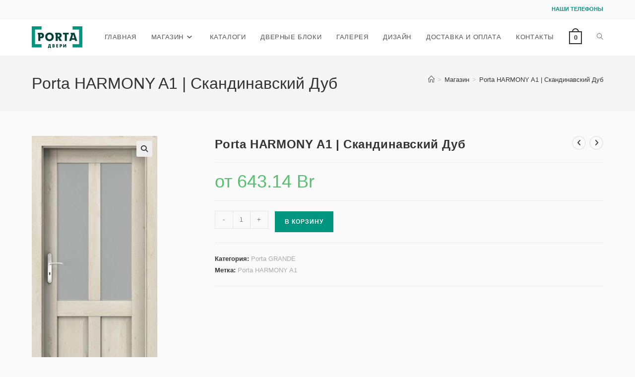

--- FILE ---
content_type: text/html; charset=UTF-8
request_url: https://porta.com.by/product/porta-harmony-a1-%D1%81%D0%BA%D0%B0%D0%BD%D0%B4%D0%B8%D0%BD%D0%B0%D0%B2%D1%81%D0%BA%D0%B8%D0%B9-%D0%B4%D1%83%D0%B1/
body_size: 26547
content:
<!DOCTYPE html>
<html class="html" lang="ru-RU">
<head>
	<meta charset="UTF-8">
	<link rel="profile" href="https://gmpg.org/xfn/11">

	<meta name='robots' content='index, follow, max-image-preview:large, max-snippet:-1, max-video-preview:-1' />
	<style>img:is([sizes="auto" i], [sizes^="auto," i]) { contain-intrinsic-size: 3000px 1500px }</style>
	<meta name="viewport" content="width=device-width, initial-scale=1">
	<!-- This site is optimized with the Yoast SEO plugin v26.8 - https://yoast.com/product/yoast-seo-wordpress/ -->
	<title>Porta HARMONY A1 | Скандинавский Дуб - Двери PORTA</title>
	<link rel="canonical" href="https://porta.com.by/product/porta-harmony-a1-скандинавский-дуб/" />
	<meta property="og:locale" content="ru_RU" />
	<meta property="og:type" content="article" />
	<meta property="og:title" content="Porta HARMONY A1 | Скандинавский Дуб - Двери PORTA" />
	<meta property="og:url" content="https://porta.com.by/product/porta-harmony-a1-скандинавский-дуб/" />
	<meta property="og:site_name" content="Двери PORTA" />
	<meta name="twitter:card" content="summary_large_image" />
	<script type="application/ld+json" class="yoast-schema-graph">{"@context":"https://schema.org","@graph":[{"@type":"WebPage","@id":"https://porta.com.by/product/porta-harmony-a1-%d1%81%d0%ba%d0%b0%d0%bd%d0%b4%d0%b8%d0%bd%d0%b0%d0%b2%d1%81%d0%ba%d0%b8%d0%b9-%d0%b4%d1%83%d0%b1/","url":"https://porta.com.by/product/porta-harmony-a1-%d1%81%d0%ba%d0%b0%d0%bd%d0%b4%d0%b8%d0%bd%d0%b0%d0%b2%d1%81%d0%ba%d0%b8%d0%b9-%d0%b4%d1%83%d0%b1/","name":"Porta HARMONY A1 | Скандинавский Дуб - Двери PORTA","isPartOf":{"@id":"https://porta.com.by/#website"},"primaryImageOfPage":{"@id":"https://porta.com.by/product/porta-harmony-a1-%d1%81%d0%ba%d0%b0%d0%bd%d0%b4%d0%b8%d0%bd%d0%b0%d0%b2%d1%81%d0%ba%d0%b8%d0%b9-%d0%b4%d1%83%d0%b1/#primaryimage"},"image":{"@id":"https://porta.com.by/product/porta-harmony-a1-%d1%81%d0%ba%d0%b0%d0%bd%d0%b4%d0%b8%d0%bd%d0%b0%d0%b2%d1%81%d0%ba%d0%b8%d0%b9-%d0%b4%d1%83%d0%b1/#primaryimage"},"thumbnailUrl":"https://porta.com.by/wp-content/uploads/2022/05/im1_891f7e865964aa18c05b5b1f33cfc32b.jpg","datePublished":"2022-05-04T11:39:49+00:00","breadcrumb":{"@id":"https://porta.com.by/product/porta-harmony-a1-%d1%81%d0%ba%d0%b0%d0%bd%d0%b4%d0%b8%d0%bd%d0%b0%d0%b2%d1%81%d0%ba%d0%b8%d0%b9-%d0%b4%d1%83%d0%b1/#breadcrumb"},"inLanguage":"ru-RU","potentialAction":[{"@type":"ReadAction","target":["https://porta.com.by/product/porta-harmony-a1-%d1%81%d0%ba%d0%b0%d0%bd%d0%b4%d0%b8%d0%bd%d0%b0%d0%b2%d1%81%d0%ba%d0%b8%d0%b9-%d0%b4%d1%83%d0%b1/"]}]},{"@type":"ImageObject","inLanguage":"ru-RU","@id":"https://porta.com.by/product/porta-harmony-a1-%d1%81%d0%ba%d0%b0%d0%bd%d0%b4%d0%b8%d0%bd%d0%b0%d0%b2%d1%81%d0%ba%d0%b8%d0%b9-%d0%b4%d1%83%d0%b1/#primaryimage","url":"https://porta.com.by/wp-content/uploads/2022/05/im1_891f7e865964aa18c05b5b1f33cfc32b.jpg","contentUrl":"https://porta.com.by/wp-content/uploads/2022/05/im1_891f7e865964aa18c05b5b1f33cfc32b.jpg","width":450,"height":960},{"@type":"BreadcrumbList","@id":"https://porta.com.by/product/porta-harmony-a1-%d1%81%d0%ba%d0%b0%d0%bd%d0%b4%d0%b8%d0%bd%d0%b0%d0%b2%d1%81%d0%ba%d0%b8%d0%b9-%d0%b4%d1%83%d0%b1/#breadcrumb","itemListElement":[{"@type":"ListItem","position":1,"name":"Главная страница","item":"https://porta.com.by/"},{"@type":"ListItem","position":2,"name":"Магазин","item":"https://porta.com.by/shop/"},{"@type":"ListItem","position":3,"name":"Внутренние двери","item":"https://porta.com.by/product-category/%d0%b2%d0%bd%d1%83%d1%82%d1%80%d0%b5%d0%bd%d0%bd%d0%b8%d0%b5-%d0%b4%d0%b2%d0%b5%d1%80%d0%b8/"},{"@type":"ListItem","position":4,"name":"Porta GRANDE","item":"https://porta.com.by/product-category/%d0%b2%d0%bd%d1%83%d1%82%d1%80%d0%b5%d0%bd%d0%bd%d0%b8%d0%b5-%d0%b4%d0%b2%d0%b5%d1%80%d0%b8/porta-grande/"},{"@type":"ListItem","position":5,"name":"Porta HARMONY A1 | Скандинавский Дуб"}]},{"@type":"WebSite","@id":"https://porta.com.by/#website","url":"https://porta.com.by/","name":"Двери PORTA","description":"Магазин дверей PORTA","publisher":{"@id":"https://porta.com.by/#organization"},"potentialAction":[{"@type":"SearchAction","target":{"@type":"EntryPoint","urlTemplate":"https://porta.com.by/?s={search_term_string}"},"query-input":{"@type":"PropertyValueSpecification","valueRequired":true,"valueName":"search_term_string"}}],"inLanguage":"ru-RU"},{"@type":"Organization","@id":"https://porta.com.by/#organization","name":"Двери PORTA","url":"https://porta.com.by/","logo":{"@type":"ImageObject","inLanguage":"ru-RU","@id":"https://porta.com.by/#/schema/logo/image/","url":"https://porta.com.by/wp-content/uploads/2020/03/porta_logo_ru.png","contentUrl":"https://porta.com.by/wp-content/uploads/2020/03/porta_logo_ru.png","width":102,"height":44,"caption":"Двери PORTA"},"image":{"@id":"https://porta.com.by/#/schema/logo/image/"}}]}</script>
	<!-- / Yoast SEO plugin. -->


<link rel="alternate" type="application/rss+xml" title="Двери PORTA &raquo; Лента" href="https://porta.com.by/feed/" />
<link rel="alternate" type="application/rss+xml" title="Двери PORTA &raquo; Лента комментариев" href="https://porta.com.by/comments/feed/" />
<script>
window._wpemojiSettings = {"baseUrl":"https:\/\/s.w.org\/images\/core\/emoji\/16.0.1\/72x72\/","ext":".png","svgUrl":"https:\/\/s.w.org\/images\/core\/emoji\/16.0.1\/svg\/","svgExt":".svg","source":{"concatemoji":"https:\/\/porta.com.by\/wp-includes\/js\/wp-emoji-release.min.js?ver=6.8.3"}};
/*! This file is auto-generated */
!function(s,n){var o,i,e;function c(e){try{var t={supportTests:e,timestamp:(new Date).valueOf()};sessionStorage.setItem(o,JSON.stringify(t))}catch(e){}}function p(e,t,n){e.clearRect(0,0,e.canvas.width,e.canvas.height),e.fillText(t,0,0);var t=new Uint32Array(e.getImageData(0,0,e.canvas.width,e.canvas.height).data),a=(e.clearRect(0,0,e.canvas.width,e.canvas.height),e.fillText(n,0,0),new Uint32Array(e.getImageData(0,0,e.canvas.width,e.canvas.height).data));return t.every(function(e,t){return e===a[t]})}function u(e,t){e.clearRect(0,0,e.canvas.width,e.canvas.height),e.fillText(t,0,0);for(var n=e.getImageData(16,16,1,1),a=0;a<n.data.length;a++)if(0!==n.data[a])return!1;return!0}function f(e,t,n,a){switch(t){case"flag":return n(e,"\ud83c\udff3\ufe0f\u200d\u26a7\ufe0f","\ud83c\udff3\ufe0f\u200b\u26a7\ufe0f")?!1:!n(e,"\ud83c\udde8\ud83c\uddf6","\ud83c\udde8\u200b\ud83c\uddf6")&&!n(e,"\ud83c\udff4\udb40\udc67\udb40\udc62\udb40\udc65\udb40\udc6e\udb40\udc67\udb40\udc7f","\ud83c\udff4\u200b\udb40\udc67\u200b\udb40\udc62\u200b\udb40\udc65\u200b\udb40\udc6e\u200b\udb40\udc67\u200b\udb40\udc7f");case"emoji":return!a(e,"\ud83e\udedf")}return!1}function g(e,t,n,a){var r="undefined"!=typeof WorkerGlobalScope&&self instanceof WorkerGlobalScope?new OffscreenCanvas(300,150):s.createElement("canvas"),o=r.getContext("2d",{willReadFrequently:!0}),i=(o.textBaseline="top",o.font="600 32px Arial",{});return e.forEach(function(e){i[e]=t(o,e,n,a)}),i}function t(e){var t=s.createElement("script");t.src=e,t.defer=!0,s.head.appendChild(t)}"undefined"!=typeof Promise&&(o="wpEmojiSettingsSupports",i=["flag","emoji"],n.supports={everything:!0,everythingExceptFlag:!0},e=new Promise(function(e){s.addEventListener("DOMContentLoaded",e,{once:!0})}),new Promise(function(t){var n=function(){try{var e=JSON.parse(sessionStorage.getItem(o));if("object"==typeof e&&"number"==typeof e.timestamp&&(new Date).valueOf()<e.timestamp+604800&&"object"==typeof e.supportTests)return e.supportTests}catch(e){}return null}();if(!n){if("undefined"!=typeof Worker&&"undefined"!=typeof OffscreenCanvas&&"undefined"!=typeof URL&&URL.createObjectURL&&"undefined"!=typeof Blob)try{var e="postMessage("+g.toString()+"("+[JSON.stringify(i),f.toString(),p.toString(),u.toString()].join(",")+"));",a=new Blob([e],{type:"text/javascript"}),r=new Worker(URL.createObjectURL(a),{name:"wpTestEmojiSupports"});return void(r.onmessage=function(e){c(n=e.data),r.terminate(),t(n)})}catch(e){}c(n=g(i,f,p,u))}t(n)}).then(function(e){for(var t in e)n.supports[t]=e[t],n.supports.everything=n.supports.everything&&n.supports[t],"flag"!==t&&(n.supports.everythingExceptFlag=n.supports.everythingExceptFlag&&n.supports[t]);n.supports.everythingExceptFlag=n.supports.everythingExceptFlag&&!n.supports.flag,n.DOMReady=!1,n.readyCallback=function(){n.DOMReady=!0}}).then(function(){return e}).then(function(){var e;n.supports.everything||(n.readyCallback(),(e=n.source||{}).concatemoji?t(e.concatemoji):e.wpemoji&&e.twemoji&&(t(e.twemoji),t(e.wpemoji)))}))}((window,document),window._wpemojiSettings);
</script>
<style id='wp-emoji-styles-inline-css'>

	img.wp-smiley, img.emoji {
		display: inline !important;
		border: none !important;
		box-shadow: none !important;
		height: 1em !important;
		width: 1em !important;
		margin: 0 0.07em !important;
		vertical-align: -0.1em !important;
		background: none !important;
		padding: 0 !important;
	}
</style>
<link rel='stylesheet' id='wp-block-library-css' href='https://porta.com.by/wp-includes/css/dist/block-library/style.min.css?ver=6.8.3' media='all' />
<style id='wp-block-library-theme-inline-css'>
.wp-block-audio :where(figcaption){color:#555;font-size:13px;text-align:center}.is-dark-theme .wp-block-audio :where(figcaption){color:#ffffffa6}.wp-block-audio{margin:0 0 1em}.wp-block-code{border:1px solid #ccc;border-radius:4px;font-family:Menlo,Consolas,monaco,monospace;padding:.8em 1em}.wp-block-embed :where(figcaption){color:#555;font-size:13px;text-align:center}.is-dark-theme .wp-block-embed :where(figcaption){color:#ffffffa6}.wp-block-embed{margin:0 0 1em}.blocks-gallery-caption{color:#555;font-size:13px;text-align:center}.is-dark-theme .blocks-gallery-caption{color:#ffffffa6}:root :where(.wp-block-image figcaption){color:#555;font-size:13px;text-align:center}.is-dark-theme :root :where(.wp-block-image figcaption){color:#ffffffa6}.wp-block-image{margin:0 0 1em}.wp-block-pullquote{border-bottom:4px solid;border-top:4px solid;color:currentColor;margin-bottom:1.75em}.wp-block-pullquote cite,.wp-block-pullquote footer,.wp-block-pullquote__citation{color:currentColor;font-size:.8125em;font-style:normal;text-transform:uppercase}.wp-block-quote{border-left:.25em solid;margin:0 0 1.75em;padding-left:1em}.wp-block-quote cite,.wp-block-quote footer{color:currentColor;font-size:.8125em;font-style:normal;position:relative}.wp-block-quote:where(.has-text-align-right){border-left:none;border-right:.25em solid;padding-left:0;padding-right:1em}.wp-block-quote:where(.has-text-align-center){border:none;padding-left:0}.wp-block-quote.is-large,.wp-block-quote.is-style-large,.wp-block-quote:where(.is-style-plain){border:none}.wp-block-search .wp-block-search__label{font-weight:700}.wp-block-search__button{border:1px solid #ccc;padding:.375em .625em}:where(.wp-block-group.has-background){padding:1.25em 2.375em}.wp-block-separator.has-css-opacity{opacity:.4}.wp-block-separator{border:none;border-bottom:2px solid;margin-left:auto;margin-right:auto}.wp-block-separator.has-alpha-channel-opacity{opacity:1}.wp-block-separator:not(.is-style-wide):not(.is-style-dots){width:100px}.wp-block-separator.has-background:not(.is-style-dots){border-bottom:none;height:1px}.wp-block-separator.has-background:not(.is-style-wide):not(.is-style-dots){height:2px}.wp-block-table{margin:0 0 1em}.wp-block-table td,.wp-block-table th{word-break:normal}.wp-block-table :where(figcaption){color:#555;font-size:13px;text-align:center}.is-dark-theme .wp-block-table :where(figcaption){color:#ffffffa6}.wp-block-video :where(figcaption){color:#555;font-size:13px;text-align:center}.is-dark-theme .wp-block-video :where(figcaption){color:#ffffffa6}.wp-block-video{margin:0 0 1em}:root :where(.wp-block-template-part.has-background){margin-bottom:0;margin-top:0;padding:1.25em 2.375em}
</style>
<style id='classic-theme-styles-inline-css'>
/*! This file is auto-generated */
.wp-block-button__link{color:#fff;background-color:#32373c;border-radius:9999px;box-shadow:none;text-decoration:none;padding:calc(.667em + 2px) calc(1.333em + 2px);font-size:1.125em}.wp-block-file__button{background:#32373c;color:#fff;text-decoration:none}
</style>
<link rel='stylesheet' id='yith-wcan-shortcodes-css' href='https://porta.com.by/wp-content/plugins/yith-woocommerce-ajax-navigation/assets/css/shortcodes.css?ver=5.16.0' media='all' />
<style id='yith-wcan-shortcodes-inline-css'>
:root{
	--yith-wcan-filters_colors_titles: #434343;
	--yith-wcan-filters_colors_background: #FFFFFF;
	--yith-wcan-filters_colors_accent: #A7144C;
	--yith-wcan-filters_colors_accent_r: 167;
	--yith-wcan-filters_colors_accent_g: 20;
	--yith-wcan-filters_colors_accent_b: 76;
	--yith-wcan-color_swatches_border_radius: 100%;
	--yith-wcan-color_swatches_size: 30px;
	--yith-wcan-labels_style_background: #FFFFFF;
	--yith-wcan-labels_style_background_hover: #A7144C;
	--yith-wcan-labels_style_background_active: #A7144C;
	--yith-wcan-labels_style_text: #434343;
	--yith-wcan-labels_style_text_hover: #FFFFFF;
	--yith-wcan-labels_style_text_active: #FFFFFF;
	--yith-wcan-anchors_style_text: #434343;
	--yith-wcan-anchors_style_text_hover: #A7144C;
	--yith-wcan-anchors_style_text_active: #A7144C;
}
</style>
<style id='global-styles-inline-css'>
:root{--wp--preset--aspect-ratio--square: 1;--wp--preset--aspect-ratio--4-3: 4/3;--wp--preset--aspect-ratio--3-4: 3/4;--wp--preset--aspect-ratio--3-2: 3/2;--wp--preset--aspect-ratio--2-3: 2/3;--wp--preset--aspect-ratio--16-9: 16/9;--wp--preset--aspect-ratio--9-16: 9/16;--wp--preset--color--black: #000000;--wp--preset--color--cyan-bluish-gray: #abb8c3;--wp--preset--color--white: #ffffff;--wp--preset--color--pale-pink: #f78da7;--wp--preset--color--vivid-red: #cf2e2e;--wp--preset--color--luminous-vivid-orange: #ff6900;--wp--preset--color--luminous-vivid-amber: #fcb900;--wp--preset--color--light-green-cyan: #7bdcb5;--wp--preset--color--vivid-green-cyan: #00d084;--wp--preset--color--pale-cyan-blue: #8ed1fc;--wp--preset--color--vivid-cyan-blue: #0693e3;--wp--preset--color--vivid-purple: #9b51e0;--wp--preset--gradient--vivid-cyan-blue-to-vivid-purple: linear-gradient(135deg,rgba(6,147,227,1) 0%,rgb(155,81,224) 100%);--wp--preset--gradient--light-green-cyan-to-vivid-green-cyan: linear-gradient(135deg,rgb(122,220,180) 0%,rgb(0,208,130) 100%);--wp--preset--gradient--luminous-vivid-amber-to-luminous-vivid-orange: linear-gradient(135deg,rgba(252,185,0,1) 0%,rgba(255,105,0,1) 100%);--wp--preset--gradient--luminous-vivid-orange-to-vivid-red: linear-gradient(135deg,rgba(255,105,0,1) 0%,rgb(207,46,46) 100%);--wp--preset--gradient--very-light-gray-to-cyan-bluish-gray: linear-gradient(135deg,rgb(238,238,238) 0%,rgb(169,184,195) 100%);--wp--preset--gradient--cool-to-warm-spectrum: linear-gradient(135deg,rgb(74,234,220) 0%,rgb(151,120,209) 20%,rgb(207,42,186) 40%,rgb(238,44,130) 60%,rgb(251,105,98) 80%,rgb(254,248,76) 100%);--wp--preset--gradient--blush-light-purple: linear-gradient(135deg,rgb(255,206,236) 0%,rgb(152,150,240) 100%);--wp--preset--gradient--blush-bordeaux: linear-gradient(135deg,rgb(254,205,165) 0%,rgb(254,45,45) 50%,rgb(107,0,62) 100%);--wp--preset--gradient--luminous-dusk: linear-gradient(135deg,rgb(255,203,112) 0%,rgb(199,81,192) 50%,rgb(65,88,208) 100%);--wp--preset--gradient--pale-ocean: linear-gradient(135deg,rgb(255,245,203) 0%,rgb(182,227,212) 50%,rgb(51,167,181) 100%);--wp--preset--gradient--electric-grass: linear-gradient(135deg,rgb(202,248,128) 0%,rgb(113,206,126) 100%);--wp--preset--gradient--midnight: linear-gradient(135deg,rgb(2,3,129) 0%,rgb(40,116,252) 100%);--wp--preset--font-size--small: 13px;--wp--preset--font-size--medium: 20px;--wp--preset--font-size--large: 36px;--wp--preset--font-size--x-large: 42px;--wp--preset--spacing--20: 0.44rem;--wp--preset--spacing--30: 0.67rem;--wp--preset--spacing--40: 1rem;--wp--preset--spacing--50: 1.5rem;--wp--preset--spacing--60: 2.25rem;--wp--preset--spacing--70: 3.38rem;--wp--preset--spacing--80: 5.06rem;--wp--preset--shadow--natural: 6px 6px 9px rgba(0, 0, 0, 0.2);--wp--preset--shadow--deep: 12px 12px 50px rgba(0, 0, 0, 0.4);--wp--preset--shadow--sharp: 6px 6px 0px rgba(0, 0, 0, 0.2);--wp--preset--shadow--outlined: 6px 6px 0px -3px rgba(255, 255, 255, 1), 6px 6px rgba(0, 0, 0, 1);--wp--preset--shadow--crisp: 6px 6px 0px rgba(0, 0, 0, 1);}:where(.is-layout-flex){gap: 0.5em;}:where(.is-layout-grid){gap: 0.5em;}body .is-layout-flex{display: flex;}.is-layout-flex{flex-wrap: wrap;align-items: center;}.is-layout-flex > :is(*, div){margin: 0;}body .is-layout-grid{display: grid;}.is-layout-grid > :is(*, div){margin: 0;}:where(.wp-block-columns.is-layout-flex){gap: 2em;}:where(.wp-block-columns.is-layout-grid){gap: 2em;}:where(.wp-block-post-template.is-layout-flex){gap: 1.25em;}:where(.wp-block-post-template.is-layout-grid){gap: 1.25em;}.has-black-color{color: var(--wp--preset--color--black) !important;}.has-cyan-bluish-gray-color{color: var(--wp--preset--color--cyan-bluish-gray) !important;}.has-white-color{color: var(--wp--preset--color--white) !important;}.has-pale-pink-color{color: var(--wp--preset--color--pale-pink) !important;}.has-vivid-red-color{color: var(--wp--preset--color--vivid-red) !important;}.has-luminous-vivid-orange-color{color: var(--wp--preset--color--luminous-vivid-orange) !important;}.has-luminous-vivid-amber-color{color: var(--wp--preset--color--luminous-vivid-amber) !important;}.has-light-green-cyan-color{color: var(--wp--preset--color--light-green-cyan) !important;}.has-vivid-green-cyan-color{color: var(--wp--preset--color--vivid-green-cyan) !important;}.has-pale-cyan-blue-color{color: var(--wp--preset--color--pale-cyan-blue) !important;}.has-vivid-cyan-blue-color{color: var(--wp--preset--color--vivid-cyan-blue) !important;}.has-vivid-purple-color{color: var(--wp--preset--color--vivid-purple) !important;}.has-black-background-color{background-color: var(--wp--preset--color--black) !important;}.has-cyan-bluish-gray-background-color{background-color: var(--wp--preset--color--cyan-bluish-gray) !important;}.has-white-background-color{background-color: var(--wp--preset--color--white) !important;}.has-pale-pink-background-color{background-color: var(--wp--preset--color--pale-pink) !important;}.has-vivid-red-background-color{background-color: var(--wp--preset--color--vivid-red) !important;}.has-luminous-vivid-orange-background-color{background-color: var(--wp--preset--color--luminous-vivid-orange) !important;}.has-luminous-vivid-amber-background-color{background-color: var(--wp--preset--color--luminous-vivid-amber) !important;}.has-light-green-cyan-background-color{background-color: var(--wp--preset--color--light-green-cyan) !important;}.has-vivid-green-cyan-background-color{background-color: var(--wp--preset--color--vivid-green-cyan) !important;}.has-pale-cyan-blue-background-color{background-color: var(--wp--preset--color--pale-cyan-blue) !important;}.has-vivid-cyan-blue-background-color{background-color: var(--wp--preset--color--vivid-cyan-blue) !important;}.has-vivid-purple-background-color{background-color: var(--wp--preset--color--vivid-purple) !important;}.has-black-border-color{border-color: var(--wp--preset--color--black) !important;}.has-cyan-bluish-gray-border-color{border-color: var(--wp--preset--color--cyan-bluish-gray) !important;}.has-white-border-color{border-color: var(--wp--preset--color--white) !important;}.has-pale-pink-border-color{border-color: var(--wp--preset--color--pale-pink) !important;}.has-vivid-red-border-color{border-color: var(--wp--preset--color--vivid-red) !important;}.has-luminous-vivid-orange-border-color{border-color: var(--wp--preset--color--luminous-vivid-orange) !important;}.has-luminous-vivid-amber-border-color{border-color: var(--wp--preset--color--luminous-vivid-amber) !important;}.has-light-green-cyan-border-color{border-color: var(--wp--preset--color--light-green-cyan) !important;}.has-vivid-green-cyan-border-color{border-color: var(--wp--preset--color--vivid-green-cyan) !important;}.has-pale-cyan-blue-border-color{border-color: var(--wp--preset--color--pale-cyan-blue) !important;}.has-vivid-cyan-blue-border-color{border-color: var(--wp--preset--color--vivid-cyan-blue) !important;}.has-vivid-purple-border-color{border-color: var(--wp--preset--color--vivid-purple) !important;}.has-vivid-cyan-blue-to-vivid-purple-gradient-background{background: var(--wp--preset--gradient--vivid-cyan-blue-to-vivid-purple) !important;}.has-light-green-cyan-to-vivid-green-cyan-gradient-background{background: var(--wp--preset--gradient--light-green-cyan-to-vivid-green-cyan) !important;}.has-luminous-vivid-amber-to-luminous-vivid-orange-gradient-background{background: var(--wp--preset--gradient--luminous-vivid-amber-to-luminous-vivid-orange) !important;}.has-luminous-vivid-orange-to-vivid-red-gradient-background{background: var(--wp--preset--gradient--luminous-vivid-orange-to-vivid-red) !important;}.has-very-light-gray-to-cyan-bluish-gray-gradient-background{background: var(--wp--preset--gradient--very-light-gray-to-cyan-bluish-gray) !important;}.has-cool-to-warm-spectrum-gradient-background{background: var(--wp--preset--gradient--cool-to-warm-spectrum) !important;}.has-blush-light-purple-gradient-background{background: var(--wp--preset--gradient--blush-light-purple) !important;}.has-blush-bordeaux-gradient-background{background: var(--wp--preset--gradient--blush-bordeaux) !important;}.has-luminous-dusk-gradient-background{background: var(--wp--preset--gradient--luminous-dusk) !important;}.has-pale-ocean-gradient-background{background: var(--wp--preset--gradient--pale-ocean) !important;}.has-electric-grass-gradient-background{background: var(--wp--preset--gradient--electric-grass) !important;}.has-midnight-gradient-background{background: var(--wp--preset--gradient--midnight) !important;}.has-small-font-size{font-size: var(--wp--preset--font-size--small) !important;}.has-medium-font-size{font-size: var(--wp--preset--font-size--medium) !important;}.has-large-font-size{font-size: var(--wp--preset--font-size--large) !important;}.has-x-large-font-size{font-size: var(--wp--preset--font-size--x-large) !important;}
:where(.wp-block-post-template.is-layout-flex){gap: 1.25em;}:where(.wp-block-post-template.is-layout-grid){gap: 1.25em;}
:where(.wp-block-columns.is-layout-flex){gap: 2em;}:where(.wp-block-columns.is-layout-grid){gap: 2em;}
:root :where(.wp-block-pullquote){font-size: 1.5em;line-height: 1.6;}
</style>
<link rel='stylesheet' id='photoswipe-css' href='https://porta.com.by/wp-content/plugins/woocommerce/assets/css/photoswipe/photoswipe.min.css?ver=10.4.3' media='all' />
<link rel='stylesheet' id='photoswipe-default-skin-css' href='https://porta.com.by/wp-content/plugins/woocommerce/assets/css/photoswipe/default-skin/default-skin.min.css?ver=10.4.3' media='all' />
<style id='woocommerce-inline-inline-css'>
.woocommerce form .form-row .required { visibility: visible; }
</style>
<link rel='stylesheet' id='hint-css' href='https://porta.com.by/wp-content/plugins/wpc-linked-variation/assets/libs/hint/hint.css?ver=6.8.3' media='all' />
<link rel='stylesheet' id='wpclv-frontend-css' href='https://porta.com.by/wp-content/plugins/wpc-linked-variation/assets/css/frontend.css?ver=4.3.5' media='all' />
<link rel='stylesheet' id='oceanwp-style-css' href='https://porta.com.by/wp-content/themes/oceanwp/assets/css/style.min.css?ver=1.0' media='all' />
<link rel='stylesheet' id='child-style-css' href='https://porta.com.by/wp-content/themes/oceanwp-portadoors/style.css?ver=6.8.3' media='all' />
<link rel='stylesheet' id='oceanwp-woo-mini-cart-css' href='https://porta.com.by/wp-content/themes/oceanwp/assets/css/woo/woo-mini-cart.min.css?ver=6.8.3' media='all' />
<link rel='stylesheet' id='font-awesome-css' href='https://porta.com.by/wp-content/themes/oceanwp/assets/fonts/fontawesome/css/all.min.css?ver=6.7.2' media='all' />
<style id='font-awesome-inline-css'>
[data-font="FontAwesome"]:before {font-family: 'FontAwesome' !important;content: attr(data-icon) !important;speak: none !important;font-weight: normal !important;font-variant: normal !important;text-transform: none !important;line-height: 1 !important;font-style: normal !important;-webkit-font-smoothing: antialiased !important;-moz-osx-font-smoothing: grayscale !important;}
</style>
<link rel='stylesheet' id='simple-line-icons-css' href='https://porta.com.by/wp-content/themes/oceanwp/assets/css/third/simple-line-icons.min.css?ver=2.4.0' media='all' />
<link rel='stylesheet' id='oceanwp-woocommerce-css' href='https://porta.com.by/wp-content/themes/oceanwp/assets/css/woo/woocommerce.min.css?ver=6.8.3' media='all' />
<link rel='stylesheet' id='oceanwp-woo-star-font-css' href='https://porta.com.by/wp-content/themes/oceanwp/assets/css/woo/woo-star-font.min.css?ver=6.8.3' media='all' />
<link rel='stylesheet' id='oceanwp-woo-quick-view-css' href='https://porta.com.by/wp-content/themes/oceanwp/assets/css/woo/woo-quick-view.min.css?ver=6.8.3' media='all' />
<link rel='stylesheet' id='oceanwp-woo-floating-bar-css' href='https://porta.com.by/wp-content/themes/oceanwp/assets/css/woo/woo-floating-bar.min.css?ver=6.8.3' media='all' />
<link rel='stylesheet' id='oe-widgets-style-css' href='https://porta.com.by/wp-content/plugins/ocean-extra/assets/css/widgets.css?ver=6.8.3' media='all' />
<link rel='stylesheet' id='ow-perfect-scrollbar-css' href='https://porta.com.by/wp-content/themes/oceanwp/assets/css/third/perfect-scrollbar.css?ver=1.5.0' media='all' />
<link rel='stylesheet' id='omw-styles-css' href='https://porta.com.by/wp-content/plugins/ocean-modal-window/assets/css/style.min.css?ver=6.8.3' media='all' />
<script type="text/template" id="tmpl-variation-template">
	<div class="woocommerce-variation-description">{{{ data.variation.variation_description }}}</div>
	<div class="woocommerce-variation-price">{{{ data.variation.price_html }}}</div>
	<div class="woocommerce-variation-availability">{{{ data.variation.availability_html }}}</div>
</script>
<script type="text/template" id="tmpl-unavailable-variation-template">
	<p role="alert">Этот товар недоступен. Пожалуйста, выберите другую комбинацию.</p>
</script>
<!--n2css--><!--n2js--><script src="https://porta.com.by/wp-includes/js/jquery/jquery.min.js?ver=3.7.1" id="jquery-core-js"></script>
<script src="https://porta.com.by/wp-includes/js/jquery/jquery-migrate.min.js?ver=3.4.1" id="jquery-migrate-js"></script>
<script src="https://porta.com.by/wp-content/plugins/woocommerce/assets/js/jquery-blockui/jquery.blockUI.min.js?ver=2.7.0-wc.10.4.3" id="wc-jquery-blockui-js" defer data-wp-strategy="defer"></script>
<script id="wc-add-to-cart-js-extra">
var wc_add_to_cart_params = {"ajax_url":"\/wp-admin\/admin-ajax.php","wc_ajax_url":"\/?wc-ajax=%%endpoint%%","i18n_view_cart":"\u041f\u0440\u043e\u0441\u043c\u043e\u0442\u0440 \u043a\u043e\u0440\u0437\u0438\u043d\u044b","cart_url":"https:\/\/porta.com.by\/cart\/","is_cart":"","cart_redirect_after_add":"no"};
</script>
<script src="https://porta.com.by/wp-content/plugins/woocommerce/assets/js/frontend/add-to-cart.min.js?ver=10.4.3" id="wc-add-to-cart-js" defer data-wp-strategy="defer"></script>
<script src="https://porta.com.by/wp-content/plugins/woocommerce/assets/js/zoom/jquery.zoom.min.js?ver=1.7.21-wc.10.4.3" id="wc-zoom-js" defer data-wp-strategy="defer"></script>
<script src="https://porta.com.by/wp-content/plugins/woocommerce/assets/js/flexslider/jquery.flexslider.min.js?ver=2.7.2-wc.10.4.3" id="wc-flexslider-js" defer data-wp-strategy="defer"></script>
<script src="https://porta.com.by/wp-content/plugins/woocommerce/assets/js/photoswipe/photoswipe.min.js?ver=4.1.1-wc.10.4.3" id="wc-photoswipe-js" defer data-wp-strategy="defer"></script>
<script src="https://porta.com.by/wp-content/plugins/woocommerce/assets/js/photoswipe/photoswipe-ui-default.min.js?ver=4.1.1-wc.10.4.3" id="wc-photoswipe-ui-default-js" defer data-wp-strategy="defer"></script>
<script id="wc-single-product-js-extra">
var wc_single_product_params = {"i18n_required_rating_text":"\u041f\u043e\u0436\u0430\u043b\u0443\u0439\u0441\u0442\u0430, \u043f\u043e\u0441\u0442\u0430\u0432\u044c\u0442\u0435 \u043e\u0446\u0435\u043d\u043a\u0443","i18n_rating_options":["1 \u0438\u0437 5 \u0437\u0432\u0451\u0437\u0434","2 \u0438\u0437 5 \u0437\u0432\u0451\u0437\u0434","3 \u0438\u0437 5 \u0437\u0432\u0451\u0437\u0434","4 \u0438\u0437 5 \u0437\u0432\u0451\u0437\u0434","5 \u0438\u0437 5 \u0437\u0432\u0451\u0437\u0434"],"i18n_product_gallery_trigger_text":"\u041f\u0440\u043e\u0441\u043c\u043e\u0442\u0440 \u0433\u0430\u043b\u0435\u0440\u0435\u0438 \u0438\u0437\u043e\u0431\u0440\u0430\u0436\u0435\u043d\u0438\u0439 \u0432 \u043f\u043e\u043b\u043d\u043e\u044d\u043a\u0440\u0430\u043d\u043d\u043e\u043c \u0440\u0435\u0436\u0438\u043c\u0435","review_rating_required":"yes","flexslider":{"rtl":false,"animation":"slide","smoothHeight":true,"directionNav":false,"controlNav":"thumbnails","slideshow":false,"animationSpeed":500,"animationLoop":false,"allowOneSlide":false},"zoom_enabled":"1","zoom_options":[],"photoswipe_enabled":"1","photoswipe_options":{"shareEl":false,"closeOnScroll":false,"history":false,"hideAnimationDuration":0,"showAnimationDuration":0},"flexslider_enabled":"1"};
</script>
<script src="https://porta.com.by/wp-content/plugins/woocommerce/assets/js/frontend/single-product.min.js?ver=10.4.3" id="wc-single-product-js" defer data-wp-strategy="defer"></script>
<script src="https://porta.com.by/wp-content/plugins/woocommerce/assets/js/js-cookie/js.cookie.min.js?ver=2.1.4-wc.10.4.3" id="wc-js-cookie-js" defer data-wp-strategy="defer"></script>
<script id="woocommerce-js-extra">
var woocommerce_params = {"ajax_url":"\/wp-admin\/admin-ajax.php","wc_ajax_url":"\/?wc-ajax=%%endpoint%%","i18n_password_show":"\u041f\u043e\u043a\u0430\u0437\u0430\u0442\u044c \u043f\u0430\u0440\u043e\u043b\u044c","i18n_password_hide":"\u0421\u043a\u0440\u044b\u0442\u044c \u043f\u0430\u0440\u043e\u043b\u044c"};
</script>
<script src="https://porta.com.by/wp-content/plugins/woocommerce/assets/js/frontend/woocommerce.min.js?ver=10.4.3" id="woocommerce-js" defer data-wp-strategy="defer"></script>
<script src="https://porta.com.by/wp-includes/js/underscore.min.js?ver=1.13.7" id="underscore-js"></script>
<script id="wp-util-js-extra">
var _wpUtilSettings = {"ajax":{"url":"\/wp-admin\/admin-ajax.php"}};
</script>
<script src="https://porta.com.by/wp-includes/js/wp-util.min.js?ver=6.8.3" id="wp-util-js"></script>
<script id="wc-add-to-cart-variation-js-extra">
var wc_add_to_cart_variation_params = {"wc_ajax_url":"\/?wc-ajax=%%endpoint%%","i18n_no_matching_variations_text":"\u0416\u0430\u043b\u044c, \u043d\u043e \u0442\u043e\u0432\u0430\u0440\u043e\u0432, \u0441\u043e\u043e\u0442\u0432\u0435\u0442\u0441\u0442\u0432\u0443\u044e\u0449\u0438\u0445 \u0432\u0430\u0448\u0435\u043c\u0443 \u0432\u044b\u0431\u043e\u0440\u0443, \u043d\u0435 \u043e\u0431\u043d\u0430\u0440\u0443\u0436\u0435\u043d\u043e. \u041f\u043e\u0436\u0430\u043b\u0443\u0439\u0441\u0442\u0430, \u0432\u044b\u0431\u0435\u0440\u0438\u0442\u0435 \u0434\u0440\u0443\u0433\u0443\u044e \u043a\u043e\u043c\u0431\u0438\u043d\u0430\u0446\u0438\u044e.","i18n_make_a_selection_text":"\u0412\u044b\u0431\u0435\u0440\u0438\u0442\u0435 \u043e\u043f\u0446\u0438\u0438 \u0442\u043e\u0432\u0430\u0440\u0430 \u043f\u0435\u0440\u0435\u0434 \u0435\u0433\u043e \u0434\u043e\u0431\u0430\u0432\u043b\u0435\u043d\u0438\u0435\u043c \u0432 \u0432\u0430\u0448\u0443 \u043a\u043e\u0440\u0437\u0438\u043d\u0443.","i18n_unavailable_text":"\u042d\u0442\u043e\u0442 \u0442\u043e\u0432\u0430\u0440 \u043d\u0435\u0434\u043e\u0441\u0442\u0443\u043f\u0435\u043d. \u041f\u043e\u0436\u0430\u043b\u0443\u0439\u0441\u0442\u0430, \u0432\u044b\u0431\u0435\u0440\u0438\u0442\u0435 \u0434\u0440\u0443\u0433\u0443\u044e \u043a\u043e\u043c\u0431\u0438\u043d\u0430\u0446\u0438\u044e.","i18n_reset_alert_text":"\u0420\u0435\u0437\u0443\u043b\u044c\u0442\u0430\u0442\u044b \u0432\u0430\u0448\u0435\u0433\u043e \u0432\u044b\u0431\u043e\u0440\u0430 \u0441\u0431\u0440\u043e\u0448\u0435\u043d\u044b. \u0412\u044b\u0431\u0435\u0440\u0438\u0442\u0435 \u043e\u043f\u0446\u0438\u0438 \u0442\u043e\u0432\u0430\u0440\u0430, \u043f\u0435\u0440\u0435\u0434 \u0442\u0435\u043c \u043a\u0430\u043a \u0434\u043e\u0431\u0430\u0432\u0438\u0442\u044c \u0435\u0433\u043e \u0432 \u043a\u043e\u0440\u0437\u0438\u043d\u0443."};
</script>
<script src="https://porta.com.by/wp-content/plugins/woocommerce/assets/js/frontend/add-to-cart-variation.min.js?ver=10.4.3" id="wc-add-to-cart-variation-js" defer data-wp-strategy="defer"></script>
<script id="wc-cart-fragments-js-extra">
var wc_cart_fragments_params = {"ajax_url":"\/wp-admin\/admin-ajax.php","wc_ajax_url":"\/?wc-ajax=%%endpoint%%","cart_hash_key":"wc_cart_hash_f45fd9581b9287e8063a69f91b1a9bf6","fragment_name":"wc_fragments_f45fd9581b9287e8063a69f91b1a9bf6","request_timeout":"5000"};
</script>
<script src="https://porta.com.by/wp-content/plugins/woocommerce/assets/js/frontend/cart-fragments.min.js?ver=10.4.3" id="wc-cart-fragments-js" defer data-wp-strategy="defer"></script>
<link rel="https://api.w.org/" href="https://porta.com.by/wp-json/" /><link rel="alternate" title="JSON" type="application/json" href="https://porta.com.by/wp-json/wp/v2/product/25594" /><link rel="EditURI" type="application/rsd+xml" title="RSD" href="https://porta.com.by/xmlrpc.php?rsd" />
<meta name="generator" content="WordPress 6.8.3" />
<meta name="generator" content="WooCommerce 10.4.3" />
<link rel='shortlink' href='https://porta.com.by/?p=25594' />
<link rel="alternate" title="oEmbed (JSON)" type="application/json+oembed" href="https://porta.com.by/wp-json/oembed/1.0/embed?url=https%3A%2F%2Fporta.com.by%2Fproduct%2Fporta-harmony-a1-%25d1%2581%25d0%25ba%25d0%25b0%25d0%25bd%25d0%25b4%25d0%25b8%25d0%25bd%25d0%25b0%25d0%25b2%25d1%2581%25d0%25ba%25d0%25b8%25d0%25b9-%25d0%25b4%25d1%2583%25d0%25b1%2F" />
<link rel="alternate" title="oEmbed (XML)" type="text/xml+oembed" href="https://porta.com.by/wp-json/oembed/1.0/embed?url=https%3A%2F%2Fporta.com.by%2Fproduct%2Fporta-harmony-a1-%25d1%2581%25d0%25ba%25d0%25b0%25d0%25bd%25d0%25b4%25d0%25b8%25d0%25bd%25d0%25b0%25d0%25b2%25d1%2581%25d0%25ba%25d0%25b8%25d0%25b9-%25d0%25b4%25d1%2583%25d0%25b1%2F&#038;format=xml" />
<!-- Google Tag Manager -->
<script>(function(w,d,s,l,i){w[l]=w[l]||[];w[l].push({'gtm.start':
new Date().getTime(),event:'gtm.js'});var f=d.getElementsByTagName(s)[0],
j=d.createElement(s),dl=l!='dataLayer'?'&l='+l:'';j.async=true;j.src=
'https://www.googletagmanager.com/gtm.js?id='+i+dl;f.parentNode.insertBefore(j,f);
})(window,document,'script','dataLayer','GTM-WBQH4ZZ');</script>
<!-- End Google Tag Manager -->
	<noscript><style>.woocommerce-product-gallery{ opacity: 1 !important; }</style></noscript>
	<style>.recentcomments a{display:inline !important;padding:0 !important;margin:0 !important;}</style><link rel="icon" href="https://porta.com.by/wp-content/uploads/2020/03/favicons.png" sizes="32x32" />
<link rel="icon" href="https://porta.com.by/wp-content/uploads/2020/03/favicons.png" sizes="192x192" />
<link rel="apple-touch-icon" href="https://porta.com.by/wp-content/uploads/2020/03/favicons.png" />
<meta name="msapplication-TileImage" content="https://porta.com.by/wp-content/uploads/2020/03/favicons.png" />
		<style id="wp-custom-css">
			.current-cat a{color:#eb9619}.dropdown-menu ul li a.menu-link{text-transform:inherit}.woocommerce .summary ul,.woocommerce #tab-description ul{list-style:none}		</style>
		<!-- OceanWP CSS -->
<style type="text/css">
/* Colors */.woocommerce-MyAccount-navigation ul li a:before,.woocommerce-checkout .woocommerce-info a,.woocommerce-checkout #payment ul.payment_methods .wc_payment_method>input[type=radio]:first-child:checked+label:before,.woocommerce-checkout #payment .payment_method_paypal .about_paypal,.woocommerce ul.products li.product li.category a:hover,.woocommerce ul.products li.product .button:hover,.woocommerce ul.products li.product .product-inner .added_to_cart:hover,.product_meta .posted_in a:hover,.product_meta .tagged_as a:hover,.woocommerce div.product .woocommerce-tabs ul.tabs li a:hover,.woocommerce div.product .woocommerce-tabs ul.tabs li.active a,.woocommerce .oceanwp-grid-list a.active,.woocommerce .oceanwp-grid-list a:hover,.woocommerce .oceanwp-off-canvas-filter:hover,.widget_shopping_cart ul.cart_list li .owp-grid-wrap .owp-grid a.remove:hover,.widget_product_categories li a:hover ~ .count,.widget_layered_nav li a:hover ~ .count,.woocommerce ul.products li.product:not(.product-category) .woo-entry-buttons li a:hover,a:hover,a.light:hover,.theme-heading .text::before,.theme-heading .text::after,#top-bar-content >a:hover,#top-bar-social li.oceanwp-email a:hover,#site-navigation-wrap .dropdown-menu >li >a:hover,#site-header.medium-header #medium-searchform button:hover,.oceanwp-mobile-menu-icon a:hover,.blog-entry.post .blog-entry-header .entry-title a:hover,.blog-entry.post .blog-entry-readmore a:hover,.blog-entry.thumbnail-entry .blog-entry-category a,ul.meta li a:hover,.dropcap,.single nav.post-navigation .nav-links .title,body .related-post-title a:hover,body #wp-calendar caption,body .contact-info-widget.default i,body .contact-info-widget.big-icons i,body .custom-links-widget .oceanwp-custom-links li a:hover,body .custom-links-widget .oceanwp-custom-links li a:hover:before,body .posts-thumbnails-widget li a:hover,body .social-widget li.oceanwp-email a:hover,.comment-author .comment-meta .comment-reply-link,#respond #cancel-comment-reply-link:hover,#footer-widgets .footer-box a:hover,#footer-bottom a:hover,#footer-bottom #footer-bottom-menu a:hover,.sidr a:hover,.sidr-class-dropdown-toggle:hover,.sidr-class-menu-item-has-children.active >a,.sidr-class-menu-item-has-children.active >a >.sidr-class-dropdown-toggle,input[type=checkbox]:checked:before{color:#00957e}.woocommerce .oceanwp-grid-list a.active .owp-icon use,.woocommerce .oceanwp-grid-list a:hover .owp-icon use,.single nav.post-navigation .nav-links .title .owp-icon use,.blog-entry.post .blog-entry-readmore a:hover .owp-icon use,body .contact-info-widget.default .owp-icon use,body .contact-info-widget.big-icons .owp-icon use{stroke:#00957e}.woocommerce div.product div.images .open-image,.wcmenucart-details.count,.woocommerce-message a,.woocommerce-error a,.woocommerce-info a,.woocommerce .widget_price_filter .ui-slider .ui-slider-handle,.woocommerce .widget_price_filter .ui-slider .ui-slider-range,.owp-product-nav li a.owp-nav-link:hover,.woocommerce div.product.owp-tabs-layout-vertical .woocommerce-tabs ul.tabs li a:after,.woocommerce .widget_product_categories li.current-cat >a ~ .count,.woocommerce .widget_product_categories li.current-cat >a:before,.woocommerce .widget_layered_nav li.chosen a ~ .count,.woocommerce .widget_layered_nav li.chosen a:before,#owp-checkout-timeline .active .timeline-wrapper,.bag-style:hover .wcmenucart-cart-icon .wcmenucart-count,.show-cart .wcmenucart-cart-icon .wcmenucart-count,.woocommerce ul.products li.product:not(.product-category) .image-wrap .button,input[type="button"],input[type="reset"],input[type="submit"],button[type="submit"],.button,#site-navigation-wrap .dropdown-menu >li.btn >a >span,.thumbnail:hover i,.thumbnail:hover .link-post-svg-icon,.post-quote-content,.omw-modal .omw-close-modal,body .contact-info-widget.big-icons li:hover i,body .contact-info-widget.big-icons li:hover .owp-icon,body div.wpforms-container-full .wpforms-form input[type=submit],body div.wpforms-container-full .wpforms-form button[type=submit],body div.wpforms-container-full .wpforms-form .wpforms-page-button,.woocommerce-cart .wp-element-button,.woocommerce-checkout .wp-element-button,.wp-block-button__link{background-color:#00957e}.current-shop-items-dropdown{border-top-color:#00957e}.woocommerce div.product .woocommerce-tabs ul.tabs li.active a{border-bottom-color:#00957e}.wcmenucart-details.count:before{border-color:#00957e}.woocommerce ul.products li.product .button:hover{border-color:#00957e}.woocommerce ul.products li.product .product-inner .added_to_cart:hover{border-color:#00957e}.woocommerce div.product .woocommerce-tabs ul.tabs li.active a{border-color:#00957e}.woocommerce .oceanwp-grid-list a.active{border-color:#00957e}.woocommerce .oceanwp-grid-list a:hover{border-color:#00957e}.woocommerce .oceanwp-off-canvas-filter:hover{border-color:#00957e}.owp-product-nav li a.owp-nav-link:hover{border-color:#00957e}.widget_shopping_cart_content .buttons .button:first-child:hover{border-color:#00957e}.widget_shopping_cart ul.cart_list li .owp-grid-wrap .owp-grid a.remove:hover{border-color:#00957e}.widget_product_categories li a:hover ~ .count{border-color:#00957e}.woocommerce .widget_product_categories li.current-cat >a ~ .count{border-color:#00957e}.woocommerce .widget_product_categories li.current-cat >a:before{border-color:#00957e}.widget_layered_nav li a:hover ~ .count{border-color:#00957e}.woocommerce .widget_layered_nav li.chosen a ~ .count{border-color:#00957e}.woocommerce .widget_layered_nav li.chosen a:before{border-color:#00957e}#owp-checkout-timeline.arrow .active .timeline-wrapper:before{border-top-color:#00957e;border-bottom-color:#00957e}#owp-checkout-timeline.arrow .active .timeline-wrapper:after{border-left-color:#00957e;border-right-color:#00957e}.bag-style:hover .wcmenucart-cart-icon .wcmenucart-count{border-color:#00957e}.bag-style:hover .wcmenucart-cart-icon .wcmenucart-count:after{border-color:#00957e}.show-cart .wcmenucart-cart-icon .wcmenucart-count{border-color:#00957e}.show-cart .wcmenucart-cart-icon .wcmenucart-count:after{border-color:#00957e}.woocommerce ul.products li.product:not(.product-category) .woo-product-gallery .active a{border-color:#00957e}.woocommerce ul.products li.product:not(.product-category) .woo-product-gallery a:hover{border-color:#00957e}.widget-title{border-color:#00957e}blockquote{border-color:#00957e}.wp-block-quote{border-color:#00957e}#searchform-dropdown{border-color:#00957e}.dropdown-menu .sub-menu{border-color:#00957e}.blog-entry.large-entry .blog-entry-readmore a:hover{border-color:#00957e}.oceanwp-newsletter-form-wrap input[type="email"]:focus{border-color:#00957e}.social-widget li.oceanwp-email a:hover{border-color:#00957e}#respond #cancel-comment-reply-link:hover{border-color:#00957e}body .contact-info-widget.big-icons li:hover i{border-color:#00957e}body .contact-info-widget.big-icons li:hover .owp-icon{border-color:#00957e}#footer-widgets .oceanwp-newsletter-form-wrap input[type="email"]:focus{border-color:#00957e}.woocommerce div.product div.images .open-image:hover,.woocommerce-error a:hover,.woocommerce-info a:hover,.woocommerce-message a:hover,.woocommerce-message a:focus,.woocommerce .button:focus,.woocommerce ul.products li.product:not(.product-category) .image-wrap .button:hover,input[type="button"]:hover,input[type="reset"]:hover,input[type="submit"]:hover,button[type="submit"]:hover,input[type="button"]:focus,input[type="reset"]:focus,input[type="submit"]:focus,button[type="submit"]:focus,.button:hover,.button:focus,#site-navigation-wrap .dropdown-menu >li.btn >a:hover >span,.post-quote-author,.omw-modal .omw-close-modal:hover,body div.wpforms-container-full .wpforms-form input[type=submit]:hover,body div.wpforms-container-full .wpforms-form button[type=submit]:hover,body div.wpforms-container-full .wpforms-form .wpforms-page-button:hover,.woocommerce-cart .wp-element-button:hover,.woocommerce-checkout .wp-element-button:hover,.wp-block-button__link:hover{background-color:#e98d04}body,.separate-layout,.has-parallax-footer:not(.separate-layout) #main{background-color:#fafafa}a:hover{color:#e98d04}a:hover .owp-icon use{stroke:#e98d04}body .theme-button,body input[type="submit"],body button[type="submit"],body button,body .button,body div.wpforms-container-full .wpforms-form input[type=submit],body div.wpforms-container-full .wpforms-form button[type=submit],body div.wpforms-container-full .wpforms-form .wpforms-page-button,.woocommerce-cart .wp-element-button,.woocommerce-checkout .wp-element-button,.wp-block-button__link{background-color:#00957e}body .theme-button:hover,body input[type="submit"]:hover,body button[type="submit"]:hover,body button:hover,body .button:hover,body div.wpforms-container-full .wpforms-form input[type=submit]:hover,body div.wpforms-container-full .wpforms-form input[type=submit]:active,body div.wpforms-container-full .wpforms-form button[type=submit]:hover,body div.wpforms-container-full .wpforms-form button[type=submit]:active,body div.wpforms-container-full .wpforms-form .wpforms-page-button:hover,body div.wpforms-container-full .wpforms-form .wpforms-page-button:active,.woocommerce-cart .wp-element-button:hover,.woocommerce-checkout .wp-element-button:hover,.wp-block-button__link:hover{background-color:#008c77}body .theme-button,body input[type="submit"],body button[type="submit"],body button,body .button,body div.wpforms-container-full .wpforms-form input[type=submit],body div.wpforms-container-full .wpforms-form button[type=submit],body div.wpforms-container-full .wpforms-form .wpforms-page-button,.woocommerce-cart .wp-element-button,.woocommerce-checkout .wp-element-button,.wp-block-button__link{border-color:#ffffff}body .theme-button:hover,body input[type="submit"]:hover,body button[type="submit"]:hover,body button:hover,body .button:hover,body div.wpforms-container-full .wpforms-form input[type=submit]:hover,body div.wpforms-container-full .wpforms-form input[type=submit]:active,body div.wpforms-container-full .wpforms-form button[type=submit]:hover,body div.wpforms-container-full .wpforms-form button[type=submit]:active,body div.wpforms-container-full .wpforms-form .wpforms-page-button:hover,body div.wpforms-container-full .wpforms-form .wpforms-page-button:active,.woocommerce-cart .wp-element-button:hover,.woocommerce-checkout .wp-element-button:hover,.wp-block-button__link:hover{border-color:#ffffff}body{color:#3a3a3a}/* OceanWP Style Settings CSS */.container{width:1270px}.theme-button,input[type="submit"],button[type="submit"],button,.button,body div.wpforms-container-full .wpforms-form input[type=submit],body div.wpforms-container-full .wpforms-form button[type=submit],body div.wpforms-container-full .wpforms-form .wpforms-page-button{border-style:solid}.theme-button,input[type="submit"],button[type="submit"],button,.button,body div.wpforms-container-full .wpforms-form input[type=submit],body div.wpforms-container-full .wpforms-form button[type=submit],body div.wpforms-container-full .wpforms-form .wpforms-page-button{border-width:1px}form input[type="text"],form input[type="password"],form input[type="email"],form input[type="url"],form input[type="date"],form input[type="month"],form input[type="time"],form input[type="datetime"],form input[type="datetime-local"],form input[type="week"],form input[type="number"],form input[type="search"],form input[type="tel"],form input[type="color"],form select,form textarea,.woocommerce .woocommerce-checkout .select2-container--default .select2-selection--single{border-style:solid}body div.wpforms-container-full .wpforms-form input[type=date],body div.wpforms-container-full .wpforms-form input[type=datetime],body div.wpforms-container-full .wpforms-form input[type=datetime-local],body div.wpforms-container-full .wpforms-form input[type=email],body div.wpforms-container-full .wpforms-form input[type=month],body div.wpforms-container-full .wpforms-form input[type=number],body div.wpforms-container-full .wpforms-form input[type=password],body div.wpforms-container-full .wpforms-form input[type=range],body div.wpforms-container-full .wpforms-form input[type=search],body div.wpforms-container-full .wpforms-form input[type=tel],body div.wpforms-container-full .wpforms-form input[type=text],body div.wpforms-container-full .wpforms-form input[type=time],body div.wpforms-container-full .wpforms-form input[type=url],body div.wpforms-container-full .wpforms-form input[type=week],body div.wpforms-container-full .wpforms-form select,body div.wpforms-container-full .wpforms-form textarea{border-style:solid}form input[type="text"],form input[type="password"],form input[type="email"],form input[type="url"],form input[type="date"],form input[type="month"],form input[type="time"],form input[type="datetime"],form input[type="datetime-local"],form input[type="week"],form input[type="number"],form input[type="search"],form input[type="tel"],form input[type="color"],form select,form textarea{border-radius:3px}body div.wpforms-container-full .wpforms-form input[type=date],body div.wpforms-container-full .wpforms-form input[type=datetime],body div.wpforms-container-full .wpforms-form input[type=datetime-local],body div.wpforms-container-full .wpforms-form input[type=email],body div.wpforms-container-full .wpforms-form input[type=month],body div.wpforms-container-full .wpforms-form input[type=number],body div.wpforms-container-full .wpforms-form input[type=password],body div.wpforms-container-full .wpforms-form input[type=range],body div.wpforms-container-full .wpforms-form input[type=search],body div.wpforms-container-full .wpforms-form input[type=tel],body div.wpforms-container-full .wpforms-form input[type=text],body div.wpforms-container-full .wpforms-form input[type=time],body div.wpforms-container-full .wpforms-form input[type=url],body div.wpforms-container-full .wpforms-form input[type=week],body div.wpforms-container-full .wpforms-form select,body div.wpforms-container-full .wpforms-form textarea{border-radius:3px}#scroll-top{bottom:100px}#scroll-top{width:60px;height:60px;line-height:60px}#scroll-top{font-size:25px}#scroll-top .owp-icon{width:25px;height:25px}#scroll-top{background-color:rgba(0,149,126,0.51)}#scroll-top:hover{background-color:#00957e}/* Header */#site-header.has-header-media .overlay-header-media{background-color:rgba(0,0,0,0.5)}.effect-one #site-navigation-wrap .dropdown-menu >li >a.menu-link >span:after,.effect-three #site-navigation-wrap .dropdown-menu >li >a.menu-link >span:after,.effect-five #site-navigation-wrap .dropdown-menu >li >a.menu-link >span:before,.effect-five #site-navigation-wrap .dropdown-menu >li >a.menu-link >span:after,.effect-nine #site-navigation-wrap .dropdown-menu >li >a.menu-link >span:before,.effect-nine #site-navigation-wrap .dropdown-menu >li >a.menu-link >span:after{background-color:#00957e}.effect-four #site-navigation-wrap .dropdown-menu >li >a.menu-link >span:before,.effect-four #site-navigation-wrap .dropdown-menu >li >a.menu-link >span:after,.effect-seven #site-navigation-wrap .dropdown-menu >li >a.menu-link:hover >span:after,.effect-seven #site-navigation-wrap .dropdown-menu >li.sfHover >a.menu-link >span:after{color:#00957e}.effect-seven #site-navigation-wrap .dropdown-menu >li >a.menu-link:hover >span:after,.effect-seven #site-navigation-wrap .dropdown-menu >li.sfHover >a.menu-link >span:after{text-shadow:10px 0 #00957e,-10px 0 #00957e}#site-navigation-wrap .dropdown-menu >li >a:hover,.oceanwp-mobile-menu-icon a:hover,#searchform-header-replace-close:hover{color:#00957e}#site-navigation-wrap .dropdown-menu >li >a:hover .owp-icon use,.oceanwp-mobile-menu-icon a:hover .owp-icon use,#searchform-header-replace-close:hover .owp-icon use{stroke:#00957e}#site-navigation-wrap .dropdown-menu >.current-menu-item >a,#site-navigation-wrap .dropdown-menu >.current-menu-ancestor >a,#site-navigation-wrap .dropdown-menu >.current-menu-item >a:hover,#site-navigation-wrap .dropdown-menu >.current-menu-ancestor >a:hover{color:#00957e}#site-navigation-wrap .dropdown-menu >.current-menu-item >a,#site-navigation-wrap .dropdown-menu >.current-menu-ancestor >a,#site-navigation-wrap .dropdown-menu >.current-menu-item >a:hover,#site-navigation-wrap .dropdown-menu >.current-menu-ancestor >a:hover{background-color:#ffffff}.dropdown-menu .sub-menu,#searchform-dropdown,.current-shop-items-dropdown{border-color:#00957e}.dropdown-menu ul >.current-menu-item >a.menu-link{color:#00957e}/* Topbar */#top-bar-wrap,.oceanwp-top-bar-sticky{background-color:#fafafa}/* Blog CSS */.ocean-single-post-header ul.meta-item li a:hover{color:#333333}/* Footer Copyright */#footer-bottom{background-color:#303030}/* WooCommerce */.woocommerce div.product div.images,.woocommerce.content-full-width div.product div.images{width:22%}.woocommerce div.product div.summary,.woocommerce.content-full-width div.product div.summary{width:68%}.owp-floating-bar form.cart .quantity .minus:hover,.owp-floating-bar form.cart .quantity .plus:hover{color:#ffffff}#owp-checkout-timeline .timeline-step{color:#cccccc}#owp-checkout-timeline .timeline-step{border-color:#cccccc}/* Typography */body{font-size:14px;line-height:1.8}h1,h2,h3,h4,h5,h6,.theme-heading,.widget-title,.oceanwp-widget-recent-posts-title,.comment-reply-title,.entry-title,.sidebar-box .widget-title{line-height:1.4;font-weight:700}h1{font-size:23px;line-height:1.4}h2{font-size:20px;line-height:1.4}h3{font-size:18px;line-height:1.4}h4{font-size:17px;line-height:1.4}h5{font-size:14px;line-height:1.4}h6{font-size:15px;line-height:1.4}.page-header .page-header-title,.page-header.background-image-page-header .page-header-title{font-size:32px;line-height:1.4}.page-header .page-subheading{font-size:15px;line-height:1.8}.site-breadcrumbs,.site-breadcrumbs a{font-size:13px;line-height:1.4}#top-bar-content,#top-bar-social-alt{font-size:12px;line-height:1.8}#site-logo a.site-logo-text{font-size:24px;line-height:1.8}#site-navigation-wrap .dropdown-menu >li >a,#site-header.full_screen-header .fs-dropdown-menu >li >a,#site-header.top-header #site-navigation-wrap .dropdown-menu >li >a,#site-header.center-header #site-navigation-wrap .dropdown-menu >li >a,#site-header.medium-header #site-navigation-wrap .dropdown-menu >li >a,.oceanwp-mobile-menu-icon a{font-weight:500}.dropdown-menu ul li a.menu-link,#site-header.full_screen-header .fs-dropdown-menu ul.sub-menu li a{font-size:12px;line-height:1.2;letter-spacing:.6px;font-weight:600}.sidr-class-dropdown-menu li a,a.sidr-class-toggle-sidr-close,#mobile-dropdown ul li a,body #mobile-fullscreen ul li a{font-size:15px;line-height:1.8}.blog-entry.post .blog-entry-header .entry-title a{font-size:24px;line-height:1.4}.ocean-single-post-header .single-post-title{font-size:34px;line-height:1.4;letter-spacing:.6px}.ocean-single-post-header ul.meta-item li,.ocean-single-post-header ul.meta-item li a{font-size:13px;line-height:1.4;letter-spacing:.6px}.ocean-single-post-header .post-author-name,.ocean-single-post-header .post-author-name a{font-size:14px;line-height:1.4;letter-spacing:.6px}.ocean-single-post-header .post-author-description{font-size:12px;line-height:1.4;letter-spacing:.6px}.single-post .entry-title{line-height:1.4;letter-spacing:.6px}.single-post ul.meta li,.single-post ul.meta li a{font-size:14px;line-height:1.4;letter-spacing:.6px}.sidebar-box .widget-title,.sidebar-box.widget_block .wp-block-heading{font-size:13px;line-height:1;letter-spacing:1px}#footer-widgets .footer-box .widget-title{font-size:13px;line-height:1;letter-spacing:1px}#footer-bottom #copyright{font-size:12px;line-height:1}#footer-bottom #footer-bottom-menu{font-size:12px;line-height:1}.woocommerce-store-notice.demo_store{line-height:2;letter-spacing:1.5px}.demo_store .woocommerce-store-notice__dismiss-link{line-height:2;letter-spacing:1.5px}.woocommerce ul.products li.product li.title h2,.woocommerce ul.products li.product li.title a{font-size:14px;line-height:1.5}.woocommerce ul.products li.product li.category,.woocommerce ul.products li.product li.category a{font-size:12px;line-height:1}.woocommerce ul.products li.product .price{font-size:18px;line-height:1}.woocommerce ul.products li.product .button,.woocommerce ul.products li.product .product-inner .added_to_cart{font-size:12px;line-height:1.5;letter-spacing:1px}.woocommerce ul.products li.owp-woo-cond-notice span,.woocommerce ul.products li.owp-woo-cond-notice a{font-size:16px;line-height:1;letter-spacing:1px;font-weight:600;text-transform:capitalize}.woocommerce div.product .product_title{font-size:24px;line-height:1.4;letter-spacing:.6px}.woocommerce div.product p.price{font-size:36px;line-height:1}.woocommerce .owp-btn-normal .summary form button.button,.woocommerce .owp-btn-big .summary form button.button,.woocommerce .owp-btn-very-big .summary form button.button{font-size:12px;line-height:1.5;letter-spacing:1px;text-transform:uppercase}.woocommerce div.owp-woo-single-cond-notice span,.woocommerce div.owp-woo-single-cond-notice a{font-size:18px;line-height:2;letter-spacing:1.5px;font-weight:600;text-transform:capitalize}.ocean-preloader--active .preloader-after-content{font-size:20px;line-height:1.8;letter-spacing:.6px}
</style></head>

<body class="wp-singular product-template-default single single-product postid-25594 wp-custom-logo wp-embed-responsive wp-theme-oceanwp wp-child-theme-oceanwp-portadoors theme-oceanwp woocommerce woocommerce-page woocommerce-no-js yith-wcan-free oceanwp-theme dropdown-mobile no-header-border default-breakpoint content-full-width content-max-width has-topbar has-breadcrumbs has-grid-list woo-left-tabs woo-dropdown-cat account-original-style" itemscope="itemscope" itemtype="https://schema.org/WebPage">

	<!-- Google Tag Manager (noscript) -->
<noscript><iframe src="https://www.googletagmanager.com/ns.html?id=GTM-WBQH4ZZ"
height="0" width="0" style="display:none;visibility:hidden"></iframe></noscript>
<!-- End Google Tag Manager (noscript) -->

	
	<div id="outer-wrap" class="site clr">

		<a class="skip-link screen-reader-text" href="#main">Перейти к содержимому</a>

		
		<div id="wrap" class="clr">

			

<div id="top-bar-wrap" class="clr">

	<div id="top-bar" class="clr container">

		
		<div id="top-bar-inner" class="clr">

			
	<div id="top-bar-content" class="clr has-content top-bar-right">

		
		
			
				<span class="topbar-content">

					<a href="#omw-16854" class="omw-open-modal" style="text-transform:uppercase;font-size:1.5vh;color:#00957f"><b>Наши телефоны</b></a>
				</span>

				
	</div><!-- #top-bar-content -->


		</div><!-- #top-bar-inner -->

		
	</div><!-- #top-bar -->

</div><!-- #top-bar-wrap -->


			
<header id="site-header" class="minimal-header effect-three clr" data-height="74" itemscope="itemscope" itemtype="https://schema.org/WPHeader" role="banner">

	
					
			<div id="site-header-inner" class="clr container">

				
				

<div id="site-logo" class="clr" itemscope itemtype="https://schema.org/Brand" >

	
	<div id="site-logo-inner" class="clr">

		<a href="https://porta.com.by/" class="custom-logo-link" rel="home"><img width="102" height="44" src="https://porta.com.by/wp-content/uploads/2020/03/porta_logo_ru.png" class="custom-logo" alt="Двери PORTA" decoding="async" srcset="https://porta.com.by/wp-content/uploads/2020/03/porta_logo_ru.png 102w, https://porta.com.by/wp-content/uploads/2020/03/porta_logo_ru-100x44.png 100w" sizes="(max-width: 102px) 100vw, 102px" /></a>
	</div><!-- #site-logo-inner -->

	
	
</div><!-- #site-logo -->

			<div id="site-navigation-wrap" class="clr">
			
			
			
			<nav id="site-navigation" class="navigation main-navigation clr" itemscope="itemscope" itemtype="https://schema.org/SiteNavigationElement" role="navigation" >

				<ul id="menu-%d0%b3%d0%bb%d0%b0%d0%b2%d0%bd%d0%be%d0%b5-%d0%bc%d0%b5%d0%bd%d1%8e" class="main-menu dropdown-menu sf-menu"><li id="menu-item-47" class="menu-item menu-item-type-post_type menu-item-object-page menu-item-home menu-item-47"><a href="https://porta.com.by/" class="menu-link"><span class="text-wrap">ГЛАВНАЯ</span></a></li><li id="menu-item-14" class="menu-item menu-item-type-post_type menu-item-object-page menu-item-has-children current_page_parent dropdown menu-item-14"><a href="https://porta.com.by/shop/" class="menu-link"><span class="text-wrap">МАГАЗИН<i class="nav-arrow fa fa-angle-down" aria-hidden="true" role="img"></i></span></a>
<ul class="sub-menu">
	<li id="menu-item-1798" class="menu-item menu-item-type-custom menu-item-object-custom menu-item-1798"><a href="https://porta.com.by/product-category/%d0%b2%d0%bd%d1%83%d1%82%d1%80%d0%b5%d0%bd%d0%bd%d0%b8%d0%b5-%d0%b4%d0%b2%d0%b5%d1%80%d0%b8/" class="menu-link"><span class="text-wrap">Межкомнатные двери</span></a></li>	<li id="menu-item-1799" class="menu-item menu-item-type-custom menu-item-object-custom menu-item-1799"><a href="https://porta.com.by/product-category/%d0%b2%d1%85%d0%be%d0%b4%d0%bd%d1%8b%d0%b5-%d0%b4%d0%b2%d0%b5%d1%80%d0%b8-%d0%b2-%d0%ba%d0%b2%d0%b0%d1%80%d1%82%d0%b8%d1%80%d1%83/" class="menu-link"><span class="text-wrap">Входные двери в квартиру</span></a></li>	<li id="menu-item-1800" class="menu-item menu-item-type-custom menu-item-object-custom menu-item-1800"><a href="https://porta.com.by/product-category/%d0%b2%d1%85%d0%be%d0%b4%d0%bd%d1%8b%d0%b5-%d0%b4%d0%b2%d0%b5%d1%80%d0%b8-%d0%b2-%d0%b4%d0%be%d0%bc/" class="menu-link"><span class="text-wrap">Входные двери в дом</span></a></li>	<li id="menu-item-1801" class="menu-item menu-item-type-custom menu-item-object-custom menu-item-1801"><a href="https://porta.com.by/product-category/%d0%b4%d0%b2%d0%b5%d1%80%d0%b8-%d1%81%d0%ba%d0%bb%d0%b0%d0%b4%d0%bd%d1%8b%d0%b5/" class="menu-link"><span class="text-wrap">Складные, передвижные двери</span></a></li>	<li id="menu-item-1802" class="menu-item menu-item-type-custom menu-item-object-custom menu-item-1802"><a href="https://porta.com.by/product-category/%d1%82%d0%b5%d1%85%d0%bd%d0%b8%d1%87%d0%b5%d1%81%d0%ba%d0%b8%d0%b5/" class="menu-link"><span class="text-wrap">Технические</span></a></li>	<li id="menu-item-16820" class="menu-item menu-item-type-custom menu-item-object-custom menu-item-16820"><a href="https://porta.com.by/product-category/%d0%ba%d0%be%d1%80%d0%be%d0%b1%d0%ba%d0%b8-%d0%b8-%d1%84%d1%80%d0%b0%d0%bc%d1%83%d0%b3%d0%b8/" class="menu-link"><span class="text-wrap">Коробки и фрамуги</span></a></li>	<li id="menu-item-16819" class="menu-item menu-item-type-custom menu-item-object-custom menu-item-16819"><a href="https://porta.com.by/product-category/furnitura/" class="menu-link"><span class="text-wrap">Фурнитура</span></a></li></ul>
</li><li id="menu-item-1909" class="menu-item menu-item-type-post_type menu-item-object-page menu-item-1909"><a href="https://porta.com.by/catalogs/" class="menu-link"><span class="text-wrap">КАТАЛОГИ</span></a></li><li id="menu-item-1862" class="menu-item menu-item-type-post_type menu-item-object-page menu-item-1862"><a href="https://porta.com.by/db/" class="menu-link"><span class="text-wrap">ДВЕРНЫЕ БЛОКИ</span></a></li><li id="menu-item-2007" class="menu-item menu-item-type-post_type menu-item-object-page menu-item-2007"><a href="https://porta.com.by/gallery/" class="menu-link"><span class="text-wrap">ГАЛЕРЕЯ</span></a></li><li id="menu-item-18170" class="menu-item menu-item-type-post_type menu-item-object-page menu-item-18170"><a href="https://porta.com.by/design/" class="menu-link"><span class="text-wrap">ДИЗАЙН</span></a></li><li id="menu-item-1751" class="menu-item menu-item-type-post_type menu-item-object-page menu-item-1751"><a href="https://porta.com.by/delivery/" class="menu-link"><span class="text-wrap">ДОСТАВКА И ОПЛАТА</span></a></li><li id="menu-item-1752" class="menu-item menu-item-type-post_type menu-item-object-page menu-item-1752"><a href="https://porta.com.by/contacts/" class="menu-link"><span class="text-wrap">КОНТАКТЫ</span></a></li>
			<li class="woo-menu-icon wcmenucart-toggle-cart bag-style toggle-cart-widget">
							<a href="https://porta.com.by/cart/" class="wcmenucart">
								<span class="wcmenucart-cart-icon">
											<span class="wcmenucart-count">0</span>
									</span>
			</a>

									</li>

			<li class="search-toggle-li" ><a href="https://porta.com.by/#" class="site-search-toggle search-dropdown-toggle"><span class="screen-reader-text">Переключить поиск по веб-сайту</span><i class=" icon-magnifier" aria-hidden="true" role="img"></i></a></li></ul>
<div id="searchform-dropdown" class="header-searchform-wrap clr" >
	
<form aria-label="Поиск на сайте" role="search" method="get" class="searchform" action="https://porta.com.by/">	
	<input aria-label="Вставка поискового запроса" type="search" id="ocean-search-form-1" class="field" autocomplete="off" placeholder="Поиск" name="s">
		</form>
</div><!-- #searchform-dropdown -->

			</nav><!-- #site-navigation -->

			
			
					</div><!-- #site-navigation-wrap -->
			
		
	
				
	
	<div class="oceanwp-mobile-menu-icon clr mobile-right">

		
		
					<a href="https://porta.com.by/cart/" class="wcmenucart">
								<span class="wcmenucart-cart-icon">
											<span class="wcmenucart-count">0</span>
									</span>
			</a>

		
		<a href="https://porta.com.by/#mobile-menu-toggle" class="mobile-menu"  aria-label="Мобильное меню">
							<i class="fa fa-bars" aria-hidden="true"></i>
								<span class="oceanwp-text">Меню</span>
				<span class="oceanwp-close-text">Закрыть</span>
						</a>

		
		
		
	</div><!-- #oceanwp-mobile-menu-navbar -->

	

			</div><!-- #site-header-inner -->

			
<div id="mobile-dropdown" class="clr" >

	<nav class="clr" itemscope="itemscope" itemtype="https://schema.org/SiteNavigationElement">

		<ul id="menu-%d0%b3%d0%bb%d0%b0%d0%b2%d0%bd%d0%be%d0%b5-%d0%bc%d0%b5%d0%bd%d1%8e-1" class="menu"><li class="menu-item menu-item-type-post_type menu-item-object-page menu-item-home menu-item-47"><a href="https://porta.com.by/">ГЛАВНАЯ</a></li>
<li class="menu-item menu-item-type-post_type menu-item-object-page menu-item-has-children current_page_parent menu-item-14"><a href="https://porta.com.by/shop/">МАГАЗИН</a>
<ul class="sub-menu">
	<li class="menu-item menu-item-type-custom menu-item-object-custom menu-item-1798"><a href="https://porta.com.by/product-category/%d0%b2%d0%bd%d1%83%d1%82%d1%80%d0%b5%d0%bd%d0%bd%d0%b8%d0%b5-%d0%b4%d0%b2%d0%b5%d1%80%d0%b8/">Межкомнатные двери</a></li>
	<li class="menu-item menu-item-type-custom menu-item-object-custom menu-item-1799"><a href="https://porta.com.by/product-category/%d0%b2%d1%85%d0%be%d0%b4%d0%bd%d1%8b%d0%b5-%d0%b4%d0%b2%d0%b5%d1%80%d0%b8-%d0%b2-%d0%ba%d0%b2%d0%b0%d1%80%d1%82%d0%b8%d1%80%d1%83/">Входные двери в квартиру</a></li>
	<li class="menu-item menu-item-type-custom menu-item-object-custom menu-item-1800"><a href="https://porta.com.by/product-category/%d0%b2%d1%85%d0%be%d0%b4%d0%bd%d1%8b%d0%b5-%d0%b4%d0%b2%d0%b5%d1%80%d0%b8-%d0%b2-%d0%b4%d0%be%d0%bc/">Входные двери в дом</a></li>
	<li class="menu-item menu-item-type-custom menu-item-object-custom menu-item-1801"><a href="https://porta.com.by/product-category/%d0%b4%d0%b2%d0%b5%d1%80%d0%b8-%d1%81%d0%ba%d0%bb%d0%b0%d0%b4%d0%bd%d1%8b%d0%b5/">Складные, передвижные двери</a></li>
	<li class="menu-item menu-item-type-custom menu-item-object-custom menu-item-1802"><a href="https://porta.com.by/product-category/%d1%82%d0%b5%d1%85%d0%bd%d0%b8%d1%87%d0%b5%d1%81%d0%ba%d0%b8%d0%b5/">Технические</a></li>
	<li class="menu-item menu-item-type-custom menu-item-object-custom menu-item-16820"><a href="https://porta.com.by/product-category/%d0%ba%d0%be%d1%80%d0%be%d0%b1%d0%ba%d0%b8-%d0%b8-%d1%84%d1%80%d0%b0%d0%bc%d1%83%d0%b3%d0%b8/">Коробки и фрамуги</a></li>
	<li class="menu-item menu-item-type-custom menu-item-object-custom menu-item-16819"><a href="https://porta.com.by/product-category/furnitura/">Фурнитура</a></li>
</ul>
</li>
<li class="menu-item menu-item-type-post_type menu-item-object-page menu-item-1909"><a href="https://porta.com.by/catalogs/">КАТАЛОГИ</a></li>
<li class="menu-item menu-item-type-post_type menu-item-object-page menu-item-1862"><a href="https://porta.com.by/db/">ДВЕРНЫЕ БЛОКИ</a></li>
<li class="menu-item menu-item-type-post_type menu-item-object-page menu-item-2007"><a href="https://porta.com.by/gallery/">ГАЛЕРЕЯ</a></li>
<li class="menu-item menu-item-type-post_type menu-item-object-page menu-item-18170"><a href="https://porta.com.by/design/">ДИЗАЙН</a></li>
<li class="menu-item menu-item-type-post_type menu-item-object-page menu-item-1751"><a href="https://porta.com.by/delivery/">ДОСТАВКА И ОПЛАТА</a></li>
<li class="menu-item menu-item-type-post_type menu-item-object-page menu-item-1752"><a href="https://porta.com.by/contacts/">КОНТАКТЫ</a></li>

			<li class="woo-menu-icon wcmenucart-toggle-cart bag-style toggle-cart-widget">
							<a href="https://porta.com.by/cart/" class="wcmenucart">
								<span class="wcmenucart-cart-icon">
											<span class="wcmenucart-count">0</span>
									</span>
			</a>

									</li>

			<li class="search-toggle-li" ><a href="https://porta.com.by/#" class="site-search-toggle search-dropdown-toggle"><span class="screen-reader-text">Переключить поиск по веб-сайту</span><i class=" icon-magnifier" aria-hidden="true" role="img"></i></a></li></ul>
<div id="mobile-menu-search" class="clr">
	<form aria-label="Поиск на сайте" method="get" action="https://porta.com.by/" class="mobile-searchform">
		<input aria-label="Вставка поискового запроса" value="" class="field" id="ocean-mobile-search-2" type="search" name="s" autocomplete="off" placeholder="Поиск" />
		<button aria-label="Искать" type="submit" class="searchform-submit">
			<i class=" icon-magnifier" aria-hidden="true" role="img"></i>		</button>
					</form>
</div><!-- .mobile-menu-search -->

	</nav>

</div>

			
			
		
		
</header><!-- #site-header -->


			
			<div class="owp-floating-bar">
				<div class="container clr">
					<div class="left">
						<p class="selected">Выбрано:</p>
						<h2 class="entry-title" itemprop="name">Porta HARMONY A1 |&hellip;</h2>
					</div>
											<div class="right">
							<div class="product_price">
								<p class="price">от <span class="woocommerce-Price-amount amount"><bdi>643.14&nbsp;<span class="woocommerce-Price-currencySymbol">Br</span></bdi></span></p>
							</div>
											<form action="/product/porta-harmony-a1-%D1%81%D0%BA%D0%B0%D0%BD%D0%B4%D0%B8%D0%BD%D0%B0%D0%B2%D1%81%D0%BA%D0%B8%D0%B9-%D0%B4%D1%83%D0%B1/?add-to-cart=25594" class="cart" method="post" enctype="multipart/form-data"><div class="quantity">
		<label class="screen-reader-text" for="quantity_697734931c9a3">Количество товара Porta HARMONY A1 | Скандинавский Дуб</label>
	<input
		type="number"
				id="quantity_697734931c9a3"
		class="input-text qty text"
		name="quantity"
		value="1"
		aria-label="Количество товара"
				min="1"
							step="1"
			placeholder=""
			inputmode="numeric"
			autocomplete="off"
			/>
	</div>
<button type="submit" name="add-to-cart" value="25594" class="floating_add_to_cart_button button alt">В корзину</button></form>					</div>
										</div>
			</div>

			
			<main id="main" class="site-main clr"  role="main">

				

<header class="page-header">

	
	<div class="container clr page-header-inner">

		
			<h1 class="page-header-title clr" itemprop="headline">Porta HARMONY A1 | Скандинавский Дуб</h1>

			
		
		<nav role="navigation" aria-label="Хлебные крошки" class="site-breadcrumbs clr position-"><ol class="trail-items" itemscope itemtype="http://schema.org/BreadcrumbList"><meta name="numberOfItems" content="3" /><meta name="itemListOrder" content="Ascending" /><li class="trail-item trail-begin" itemprop="itemListElement" itemscope itemtype="https://schema.org/ListItem"><a href="https://porta.com.by" rel="home" aria-label="Главная" itemprop="item"><span itemprop="name"><i class=" icon-home" aria-hidden="true" role="img"></i><span class="breadcrumb-home has-icon">Главная</span></span></a><span class="breadcrumb-sep">></span><meta itemprop="position" content="1" /></li><li class="trail-item" itemprop="itemListElement" itemscope itemtype="https://schema.org/ListItem"><a href="https://porta.com.by/shop/" itemprop="item"><span itemprop="name">Магазин</span></a><span class="breadcrumb-sep">></span><meta itemprop="position" content="2" /></li><li class="trail-item trail-end" itemprop="itemListElement" itemscope itemtype="https://schema.org/ListItem"><span itemprop="name"><a href="https://porta.com.by/product/porta-harmony-a1-%d1%81%d0%ba%d0%b0%d0%bd%d0%b4%d0%b8%d0%bd%d0%b0%d0%b2%d1%81%d0%ba%d0%b8%d0%b9-%d0%b4%d1%83%d0%b1/">Porta HARMONY A1 | Скандинавский Дуб</a></span><meta itemprop="position" content="3" /></li></ol></nav>
	</div><!-- .page-header-inner -->

	
	
</header><!-- .page-header -->


	

<div id="content-wrap" class="container clr">

	
	<div id="primary" class="content-area clr">

		
		<div id="content" class="clr site-content">

			
			<article class="entry-content entry clr">

					
			<div class="woocommerce-notices-wrapper"></div>
<div id="product-25594" class="entry has-media owp-thumbs-layout-vertical owp-btn-normal owp-tabs-layout-horizontal has-no-thumbnails has-product-nav product type-product post-25594 status-publish first instock product_cat-porta-grande product_tag-porta-harmony-a1 has-post-thumbnail shipping-taxable purchasable product-type-simple">

	
			<div class="owp-product-nav-wrap clr">
				<ul class="owp-product-nav">
					
				<li class="prev-li">
				<a href="https://porta.com.by/product/porta-harmony-a1-%d1%81%d0%b8%d0%b1%d0%b8%d1%80%d1%81%d0%ba%d0%b8%d0%b9-%d0%b4%d1%83%d0%b1/" class="owp-nav-link prev" rel="next" aria-label="Посмотреть предыдущий товар"><i class=" fa fa-angle-left" aria-hidden="true" role="img"></i></a>
					<a href="https://porta.com.by/product/porta-harmony-a1-%d1%81%d0%b8%d0%b1%d0%b8%d1%80%d1%81%d0%ba%d0%b8%d0%b9-%d0%b4%d1%83%d0%b1/" class="owp-nav-text prev-text">Предыдущий товар</a>
					<div class="owp-nav-thumb">
						<a title="Porta HARMONY A1 | Сибирский Дуб" href="https://porta.com.by/product/porta-harmony-a1-%d1%81%d0%b8%d0%b1%d0%b8%d1%80%d1%81%d0%ba%d0%b8%d0%b9-%d0%b4%d1%83%d0%b1/"><img width="100" height="100" src="https://porta.com.by/wp-content/uploads/2022/05/im1_75c9fb656550d627b326e7e67286eaaf-100x100.jpg" class="attachment-shop_thumbnail size-shop_thumbnail wp-post-image" alt="" decoding="async" srcset="https://porta.com.by/wp-content/uploads/2022/05/im1_75c9fb656550d627b326e7e67286eaaf-100x100.jpg 100w, https://porta.com.by/wp-content/uploads/2022/05/im1_75c9fb656550d627b326e7e67286eaaf-150x150.jpg 150w, https://porta.com.by/wp-content/uploads/2022/05/im1_75c9fb656550d627b326e7e67286eaaf-450x450.jpg 450w" sizes="(max-width: 100px) 100vw, 100px" /></a>
					</div>
				</li>

				
				<li class="next-li">
					<a href="https://porta.com.by/product/porta-harmony-a1-%d1%82%d0%b5%d0%bc%d0%bd%d1%8b%d0%b9-%d0%b4%d1%83%d0%b1/" class="owp-nav-text next-text">Следующий товар</a>
					<a href="https://porta.com.by/product/porta-harmony-a1-%d1%82%d0%b5%d0%bc%d0%bd%d1%8b%d0%b9-%d0%b4%d1%83%d0%b1/" class="owp-nav-link next" rel="next" aria-label="Посмотреть следующий товар"><i class=" fa fa-angle-right" aria-hidden="true" role="img"></i></i></a>
					<div class="owp-nav-thumb">
						<a title="Porta HARMONY A1 | Темный Дуб" href="https://porta.com.by/product/porta-harmony-a1-%d1%82%d0%b5%d0%bc%d0%bd%d1%8b%d0%b9-%d0%b4%d1%83%d0%b1/"><img width="100" height="100" src="https://porta.com.by/wp-content/uploads/2022/05/im1_68eb891a1e149f1735b8b18fb795bfa0-100x100.jpg" class="attachment-shop_thumbnail size-shop_thumbnail wp-post-image" alt="" decoding="async" srcset="https://porta.com.by/wp-content/uploads/2022/05/im1_68eb891a1e149f1735b8b18fb795bfa0-100x100.jpg 100w, https://porta.com.by/wp-content/uploads/2022/05/im1_68eb891a1e149f1735b8b18fb795bfa0-150x150.jpg 150w, https://porta.com.by/wp-content/uploads/2022/05/im1_68eb891a1e149f1735b8b18fb795bfa0-450x450.jpg 450w" sizes="(max-width: 100px) 100vw, 100px" /></a>
					</div>
				</li>

								</ul>
			</div>

			<div class="woocommerce-product-gallery woocommerce-product-gallery--with-images woocommerce-product-gallery--columns-4 images" data-columns="4" style="opacity: 0; transition: opacity .25s ease-in-out;">
		<figure class="woocommerce-product-gallery__wrapper">
		<div data-thumb="https://porta.com.by/wp-content/uploads/2022/05/im1_891f7e865964aa18c05b5b1f33cfc32b-100x100.jpg" data-thumb-alt="Porta HARMONY A1 | Скандинавский Дуб" data-thumb-srcset="https://porta.com.by/wp-content/uploads/2022/05/im1_891f7e865964aa18c05b5b1f33cfc32b-100x100.jpg 100w, https://porta.com.by/wp-content/uploads/2022/05/im1_891f7e865964aa18c05b5b1f33cfc32b-150x150.jpg 150w, https://porta.com.by/wp-content/uploads/2022/05/im1_891f7e865964aa18c05b5b1f33cfc32b-450x450.jpg 450w"  data-thumb-sizes="(max-width: 100px) 100vw, 100px" class="woocommerce-product-gallery__image"><a href="https://porta.com.by/wp-content/uploads/2022/05/im1_891f7e865964aa18c05b5b1f33cfc32b.jpg"><img width="300" height="640" src="https://porta.com.by/wp-content/uploads/2022/05/im1_891f7e865964aa18c05b5b1f33cfc32b-300x640.jpg" class="wp-post-image" alt="Porta HARMONY A1 | Скандинавский Дуб" data-caption="" data-src="https://porta.com.by/wp-content/uploads/2022/05/im1_891f7e865964aa18c05b5b1f33cfc32b.jpg" data-large_image="https://porta.com.by/wp-content/uploads/2022/05/im1_891f7e865964aa18c05b5b1f33cfc32b.jpg" data-large_image_width="450" data-large_image_height="960" decoding="async" fetchpriority="high" srcset="https://porta.com.by/wp-content/uploads/2022/05/im1_891f7e865964aa18c05b5b1f33cfc32b-300x640.jpg 300w, https://porta.com.by/wp-content/uploads/2022/05/im1_891f7e865964aa18c05b5b1f33cfc32b-141x300.jpg 141w, https://porta.com.by/wp-content/uploads/2022/05/im1_891f7e865964aa18c05b5b1f33cfc32b-135x288.jpg 135w, https://porta.com.by/wp-content/uploads/2022/05/im1_891f7e865964aa18c05b5b1f33cfc32b.jpg 450w" sizes="(max-width: 300px) 100vw, 300px" /></a></div>	</figure>
</div>

		<div class="summary entry-summary">
			
<h2 class="single-post-title product_title entry-title" itemprop="name">Porta HARMONY A1 | Скандинавский Дуб</h2>
<p class="price">от <span class="woocommerce-Price-amount amount"><bdi>643.14&nbsp;<span class="woocommerce-Price-currencySymbol">Br</span></bdi></span></p>

	
	<form class="cart" action="https://porta.com.by/product/porta-harmony-a1-%d1%81%d0%ba%d0%b0%d0%bd%d0%b4%d0%b8%d0%bd%d0%b0%d0%b2%d1%81%d0%ba%d0%b8%d0%b9-%d0%b4%d1%83%d0%b1/" method="post" enctype='multipart/form-data'>
		
		<div class="quantity">
		<label class="screen-reader-text" for="quantity_6977349322ec2">Количество товара Porta HARMONY A1 | Скандинавский Дуб</label>
	<input
		type="number"
				id="quantity_6977349322ec2"
		class="input-text qty text"
		name="quantity"
		value="1"
		aria-label="Количество товара"
				min="1"
							step="1"
			placeholder=""
			inputmode="numeric"
			autocomplete="off"
			/>
	</div>

		<button type="submit" name="add-to-cart" value="25594" class="single_add_to_cart_button button alt">В корзину</button>

			</form>

	
<div class="product_meta">

	
	
	<span class="posted_in">Категория: <a href="https://porta.com.by/product-category/%d0%b2%d0%bd%d1%83%d1%82%d1%80%d0%b5%d0%bd%d0%bd%d0%b8%d0%b5-%d0%b4%d0%b2%d0%b5%d1%80%d0%b8/porta-grande/" rel="tag">Porta GRANDE</a></span>
	<span class="tagged_as">Метка: <a href="https://porta.com.by/product-tag/porta-harmony-a1/" rel="tag">Porta HARMONY A1</a></span>
	
</div>
		</div>

		<div class="clear-after-summary clr"></div>
	<div class="woocommerce-tabs wc-tabs-wrapper">
		<ul class="tabs wc-tabs" role="tablist">
							<li role="presentation" class="additional_information_tab" id="tab-title-additional_information">
					<a href="#tab-additional_information" role="tab" aria-controls="tab-additional_information">
						Детали					</a>
				</li>
					</ul>
					<div class="woocommerce-Tabs-panel woocommerce-Tabs-panel--additional_information panel entry-content wc-tab" id="tab-additional_information" role="tabpanel" aria-labelledby="tab-title-additional_information">
				
	<h2>Детали</h2>

<table class="woocommerce-product-attributes shop_attributes" aria-label="Сведения о товаре">
			<tr class="woocommerce-product-attributes-item woocommerce-product-attributes-item--attribute_pa_%d1%86%d0%b2%d0%b5%d1%82">
			<th class="woocommerce-product-attributes-item__label" scope="row">Цвет</th>
			<td class="woocommerce-product-attributes-item__value"><p>Скандинавский Дуб</p>
</td>
		</tr>
			<tr class="woocommerce-product-attributes-item woocommerce-product-attributes-item--attribute_pa_%d0%bf%d0%be%d0%ba%d1%80%d1%8b%d1%82%d0%b8%d0%b5">
			<th class="woocommerce-product-attributes-item__label" scope="row">Покрытие</th>
			<td class="woocommerce-product-attributes-item__value"><p>Portaperfect 3D</p>
</td>
		</tr>
			<tr class="woocommerce-product-attributes-item woocommerce-product-attributes-item--attribute_pa_%d0%ba%d0%be%d0%bb%d0%bb%d0%b5%d0%ba%d1%86%d0%b8%d1%8f">
			<th class="woocommerce-product-attributes-item__label" scope="row">Коллекция</th>
			<td class="woocommerce-product-attributes-item__value"><p>Porta GRANDE</p>
</td>
		</tr>
	</table>
			</div>
		
			</div>


	<section class="related products">

					<h2>Похожие товары</h2>
				
<ul class="products oceanwp-row clr grid">

			
					<li class="entry has-media has-product-nav col span_1_of_4 owp-content-center owp-thumbs-layout-vertical owp-btn-normal owp-tabs-layout-horizontal has-no-thumbnails product type-product post-25638 status-publish first instock product_cat-porta-grande product_tag-porta-harmony-b1 has-post-thumbnail shipping-taxable purchasable product-type-simple">
	<div class="product-inner clr">
	<div class="woo-entry-image clr">
		<a href="https://porta.com.by/product/porta-harmony-b1-%d0%b4%d1%83%d0%b1-%d0%b3%d0%b0%d0%b2%d0%b0%d0%bd%d0%b0/" class="woocommerce-LoopProduct-link"><img width="135" height="288" src="https://porta.com.by/wp-content/uploads/2022/05/im1_65163cebcdbc444f7283768200ba7b8b-135x288.jpg" class="woo-entry-image-main" alt="Porta HARMONY B1 | Дуб Гавана" itemprop="image" decoding="async" loading="lazy" srcset="https://porta.com.by/wp-content/uploads/2022/05/im1_65163cebcdbc444f7283768200ba7b8b-135x288.jpg 135w, https://porta.com.by/wp-content/uploads/2022/05/im1_65163cebcdbc444f7283768200ba7b8b-141x300.jpg 141w, https://porta.com.by/wp-content/uploads/2022/05/im1_65163cebcdbc444f7283768200ba7b8b-300x640.jpg 300w, https://porta.com.by/wp-content/uploads/2022/05/im1_65163cebcdbc444f7283768200ba7b8b.jpg 450w" sizes="auto, (max-width: 135px) 100vw, 135px" /></a><a href="#" id="product_id_25638" class="owp-quick-view" data-product_id="25638" aria-label="Быстрый предпросмотр товара Porta HARMONY B1 | Дуб Гавана"><i class=" icon-eye" aria-hidden="true" role="img"></i> Быстрый просмотр</a>	</div><!-- .woo-entry-image -->

	<ul class="woo-entry-inner clr"><li class="image-wrap">
	<div class="woo-entry-image clr">
		<a href="https://porta.com.by/product/porta-harmony-b1-%d0%b4%d1%83%d0%b1-%d0%b3%d0%b0%d0%b2%d0%b0%d0%bd%d0%b0/" class="woocommerce-LoopProduct-link"><img width="135" height="288" src="https://porta.com.by/wp-content/uploads/2022/05/im1_65163cebcdbc444f7283768200ba7b8b-135x288.jpg" class="woo-entry-image-main" alt="Porta HARMONY B1 | Дуб Гавана" itemprop="image" decoding="async" loading="lazy" srcset="https://porta.com.by/wp-content/uploads/2022/05/im1_65163cebcdbc444f7283768200ba7b8b-135x288.jpg 135w, https://porta.com.by/wp-content/uploads/2022/05/im1_65163cebcdbc444f7283768200ba7b8b-141x300.jpg 141w, https://porta.com.by/wp-content/uploads/2022/05/im1_65163cebcdbc444f7283768200ba7b8b-300x640.jpg 300w, https://porta.com.by/wp-content/uploads/2022/05/im1_65163cebcdbc444f7283768200ba7b8b.jpg 450w" sizes="auto, (max-width: 135px) 100vw, 135px" /></a><a href="#" id="product_id_25638" class="owp-quick-view" data-product_id="25638" aria-label="Быстрый предпросмотр товара Porta HARMONY B1 | Дуб Гавана"><i class=" icon-eye" aria-hidden="true" role="img"></i> Быстрый просмотр</a>	</div><!-- .woo-entry-image -->

	</li><li class="category"><a href="https://porta.com.by/product-category/%d0%b2%d0%bd%d1%83%d1%82%d1%80%d0%b5%d0%bd%d0%bd%d0%b8%d0%b5-%d0%b4%d0%b2%d0%b5%d1%80%d0%b8/porta-grande/" rel="tag">Porta GRANDE</a></li><li class="title"><h2><a href="https://porta.com.by/product/porta-harmony-b1-%d0%b4%d1%83%d0%b1-%d0%b3%d0%b0%d0%b2%d0%b0%d0%bd%d0%b0/">Porta HARMONY B1 | Дуб Гавана</a></h2></li><li class="price-wrap">
	<span class="price">от <span class="woocommerce-Price-amount amount"><bdi>643.14&nbsp;<span class="woocommerce-Price-currencySymbol">Br</span></bdi></span></span>
</li><li class="btn-wrap clr"><a href="/product/porta-harmony-a1-%D1%81%D0%BA%D0%B0%D0%BD%D0%B4%D0%B8%D0%BD%D0%B0%D0%B2%D1%81%D0%BA%D0%B8%D0%B9-%D0%B4%D1%83%D0%B1/?add-to-cart=25638" aria-describedby="woocommerce_loop_add_to_cart_link_describedby_25638" data-quantity="1" class="button product_type_simple add_to_cart_button ajax_add_to_cart" data-product_id="25638" data-product_sku="" aria-label="Добавить в корзину &ldquo;Porta HARMONY B1 | Дуб Гавана&rdquo;" rel="nofollow" data-success_message="«Porta HARMONY B1 | Дуб Гавана» добавлен в вашу корзину" role="button">В корзину</a>	<span id="woocommerce_loop_add_to_cart_link_describedby_25638" class="screen-reader-text">
			</span>
</li></ul></div><!-- .product-inner .clr --></li>

			
					<li class="entry has-media has-product-nav col span_1_of_4 owp-content-center owp-thumbs-layout-vertical owp-btn-normal owp-tabs-layout-horizontal has-no-thumbnails product type-product post-25692 status-publish instock product_cat-porta-grande product_tag-porta-harmony-b2 has-post-thumbnail shipping-taxable purchasable product-type-simple">
	<div class="product-inner clr">
	<div class="woo-entry-image clr">
		<a href="https://porta.com.by/product/porta-harmony-b2-%d1%81%d0%b8%d0%b1%d0%b8%d1%80%d1%81%d0%ba%d0%b8%d0%b9-%d0%b4%d1%83%d0%b1/" class="woocommerce-LoopProduct-link"><img width="135" height="288" src="https://porta.com.by/wp-content/uploads/2022/05/im1_8a6b8d329f6dd4e55eb55b88f9fa0441-135x288.jpg" class="woo-entry-image-main" alt="Porta HARMONY B2 | Сибирский Дуб" itemprop="image" decoding="async" loading="lazy" srcset="https://porta.com.by/wp-content/uploads/2022/05/im1_8a6b8d329f6dd4e55eb55b88f9fa0441-135x288.jpg 135w, https://porta.com.by/wp-content/uploads/2022/05/im1_8a6b8d329f6dd4e55eb55b88f9fa0441-141x300.jpg 141w, https://porta.com.by/wp-content/uploads/2022/05/im1_8a6b8d329f6dd4e55eb55b88f9fa0441-300x640.jpg 300w, https://porta.com.by/wp-content/uploads/2022/05/im1_8a6b8d329f6dd4e55eb55b88f9fa0441.jpg 450w" sizes="auto, (max-width: 135px) 100vw, 135px" /></a><a href="#" id="product_id_25692" class="owp-quick-view" data-product_id="25692" aria-label="Быстрый предпросмотр товара Porta HARMONY B2 | Сибирский Дуб"><i class=" icon-eye" aria-hidden="true" role="img"></i> Быстрый просмотр</a>	</div><!-- .woo-entry-image -->

	<ul class="woo-entry-inner clr"><li class="image-wrap">
	<div class="woo-entry-image clr">
		<a href="https://porta.com.by/product/porta-harmony-b2-%d1%81%d0%b8%d0%b1%d0%b8%d1%80%d1%81%d0%ba%d0%b8%d0%b9-%d0%b4%d1%83%d0%b1/" class="woocommerce-LoopProduct-link"><img width="135" height="288" src="https://porta.com.by/wp-content/uploads/2022/05/im1_8a6b8d329f6dd4e55eb55b88f9fa0441-135x288.jpg" class="woo-entry-image-main" alt="Porta HARMONY B2 | Сибирский Дуб" itemprop="image" decoding="async" loading="lazy" srcset="https://porta.com.by/wp-content/uploads/2022/05/im1_8a6b8d329f6dd4e55eb55b88f9fa0441-135x288.jpg 135w, https://porta.com.by/wp-content/uploads/2022/05/im1_8a6b8d329f6dd4e55eb55b88f9fa0441-141x300.jpg 141w, https://porta.com.by/wp-content/uploads/2022/05/im1_8a6b8d329f6dd4e55eb55b88f9fa0441-300x640.jpg 300w, https://porta.com.by/wp-content/uploads/2022/05/im1_8a6b8d329f6dd4e55eb55b88f9fa0441.jpg 450w" sizes="auto, (max-width: 135px) 100vw, 135px" /></a><a href="#" id="product_id_25692" class="owp-quick-view" data-product_id="25692" aria-label="Быстрый предпросмотр товара Porta HARMONY B2 | Сибирский Дуб"><i class=" icon-eye" aria-hidden="true" role="img"></i> Быстрый просмотр</a>	</div><!-- .woo-entry-image -->

	</li><li class="category"><a href="https://porta.com.by/product-category/%d0%b2%d0%bd%d1%83%d1%82%d1%80%d0%b5%d0%bd%d0%bd%d0%b8%d0%b5-%d0%b4%d0%b2%d0%b5%d1%80%d0%b8/porta-grande/" rel="tag">Porta GRANDE</a></li><li class="title"><h2><a href="https://porta.com.by/product/porta-harmony-b2-%d1%81%d0%b8%d0%b1%d0%b8%d1%80%d1%81%d0%ba%d0%b8%d0%b9-%d0%b4%d1%83%d0%b1/">Porta HARMONY B2 | Сибирский Дуб</a></h2></li><li class="price-wrap">
	<span class="price">от <span class="woocommerce-Price-amount amount"><bdi>643.14&nbsp;<span class="woocommerce-Price-currencySymbol">Br</span></bdi></span></span>
</li><li class="btn-wrap clr"><a href="/product/porta-harmony-a1-%D1%81%D0%BA%D0%B0%D0%BD%D0%B4%D0%B8%D0%BD%D0%B0%D0%B2%D1%81%D0%BA%D0%B8%D0%B9-%D0%B4%D1%83%D0%B1/?add-to-cart=25692" aria-describedby="woocommerce_loop_add_to_cart_link_describedby_25692" data-quantity="1" class="button product_type_simple add_to_cart_button ajax_add_to_cart" data-product_id="25692" data-product_sku="" aria-label="Добавить в корзину &ldquo;Porta HARMONY B2 | Сибирский Дуб&rdquo;" rel="nofollow" data-success_message="«Porta HARMONY B2 | Сибирский Дуб» добавлен в вашу корзину" role="button">В корзину</a>	<span id="woocommerce_loop_add_to_cart_link_describedby_25692" class="screen-reader-text">
			</span>
</li></ul></div><!-- .product-inner .clr --></li>

			
					<li class="entry has-media has-product-nav col span_1_of_4 owp-content-center owp-thumbs-layout-vertical owp-btn-normal owp-tabs-layout-horizontal has-no-thumbnails product type-product post-25544 status-publish instock product_cat-porta-grande product_tag-porta-harmony-a0 has-post-thumbnail shipping-taxable purchasable product-type-simple">
	<div class="product-inner clr">
	<div class="woo-entry-image clr">
		<a href="https://porta.com.by/product/porta-harmony-a0-%d0%bc%d0%b5%d0%b4%d0%be%d0%b2%d0%b0%d1%8f-%d0%b0%d0%ba%d0%b0%d1%86%d0%b8%d1%8f/" class="woocommerce-LoopProduct-link"><img width="135" height="288" src="https://porta.com.by/wp-content/uploads/2022/05/im1_7b5130f0f01ff480115c389568c4e081-135x288.jpg" class="woo-entry-image-main" alt="Porta HARMONY A0 | Медовая Акация" itemprop="image" decoding="async" loading="lazy" srcset="https://porta.com.by/wp-content/uploads/2022/05/im1_7b5130f0f01ff480115c389568c4e081-135x288.jpg 135w, https://porta.com.by/wp-content/uploads/2022/05/im1_7b5130f0f01ff480115c389568c4e081-141x300.jpg 141w, https://porta.com.by/wp-content/uploads/2022/05/im1_7b5130f0f01ff480115c389568c4e081-300x640.jpg 300w, https://porta.com.by/wp-content/uploads/2022/05/im1_7b5130f0f01ff480115c389568c4e081.jpg 450w" sizes="auto, (max-width: 135px) 100vw, 135px" /></a><a href="#" id="product_id_25544" class="owp-quick-view" data-product_id="25544" aria-label="Быстрый предпросмотр товара Porta HARMONY A0 | Медовая Акация"><i class=" icon-eye" aria-hidden="true" role="img"></i> Быстрый просмотр</a>	</div><!-- .woo-entry-image -->

	<ul class="woo-entry-inner clr"><li class="image-wrap">
	<div class="woo-entry-image clr">
		<a href="https://porta.com.by/product/porta-harmony-a0-%d0%bc%d0%b5%d0%b4%d0%be%d0%b2%d0%b0%d1%8f-%d0%b0%d0%ba%d0%b0%d1%86%d0%b8%d1%8f/" class="woocommerce-LoopProduct-link"><img width="135" height="288" src="https://porta.com.by/wp-content/uploads/2022/05/im1_7b5130f0f01ff480115c389568c4e081-135x288.jpg" class="woo-entry-image-main" alt="Porta HARMONY A0 | Медовая Акация" itemprop="image" decoding="async" loading="lazy" srcset="https://porta.com.by/wp-content/uploads/2022/05/im1_7b5130f0f01ff480115c389568c4e081-135x288.jpg 135w, https://porta.com.by/wp-content/uploads/2022/05/im1_7b5130f0f01ff480115c389568c4e081-141x300.jpg 141w, https://porta.com.by/wp-content/uploads/2022/05/im1_7b5130f0f01ff480115c389568c4e081-300x640.jpg 300w, https://porta.com.by/wp-content/uploads/2022/05/im1_7b5130f0f01ff480115c389568c4e081.jpg 450w" sizes="auto, (max-width: 135px) 100vw, 135px" /></a><a href="#" id="product_id_25544" class="owp-quick-view" data-product_id="25544" aria-label="Быстрый предпросмотр товара Porta HARMONY A0 | Медовая Акация"><i class=" icon-eye" aria-hidden="true" role="img"></i> Быстрый просмотр</a>	</div><!-- .woo-entry-image -->

	</li><li class="category"><a href="https://porta.com.by/product-category/%d0%b2%d0%bd%d1%83%d1%82%d1%80%d0%b5%d0%bd%d0%bd%d0%b8%d0%b5-%d0%b4%d0%b2%d0%b5%d1%80%d0%b8/porta-grande/" rel="tag">Porta GRANDE</a></li><li class="title"><h2><a href="https://porta.com.by/product/porta-harmony-a0-%d0%bc%d0%b5%d0%b4%d0%be%d0%b2%d0%b0%d1%8f-%d0%b0%d0%ba%d0%b0%d1%86%d0%b8%d1%8f/">Porta HARMONY A0 | Медовая Акация</a></h2></li><li class="price-wrap">
	<span class="price">от <span class="woocommerce-Price-amount amount"><bdi>562.14&nbsp;<span class="woocommerce-Price-currencySymbol">Br</span></bdi></span></span>
</li><li class="btn-wrap clr"><a href="/product/porta-harmony-a1-%D1%81%D0%BA%D0%B0%D0%BD%D0%B4%D0%B8%D0%BD%D0%B0%D0%B2%D1%81%D0%BA%D0%B8%D0%B9-%D0%B4%D1%83%D0%B1/?add-to-cart=25544" aria-describedby="woocommerce_loop_add_to_cart_link_describedby_25544" data-quantity="1" class="button product_type_simple add_to_cart_button ajax_add_to_cart" data-product_id="25544" data-product_sku="" aria-label="Добавить в корзину &ldquo;Porta HARMONY A0 | Медовая Акация&rdquo;" rel="nofollow" data-success_message="«Porta HARMONY A0 | Медовая Акация» добавлен в вашу корзину" role="button">В корзину</a>	<span id="woocommerce_loop_add_to_cart_link_describedby_25544" class="screen-reader-text">
			</span>
</li></ul></div><!-- .product-inner .clr --></li>

			
					<li class="entry has-media has-product-nav col span_1_of_4 owp-content-center owp-thumbs-layout-vertical owp-btn-normal owp-tabs-layout-horizontal has-no-thumbnails product type-product post-25500 status-publish last instock product_cat-porta-grande product_tag-porta-grande-c-0 has-post-thumbnail shipping-taxable purchasable product-type-simple">
	<div class="product-inner clr">
	<div class="woo-entry-image clr">
		<a href="https://porta.com.by/product/porta-grande-c-0-%d1%81%d0%b5%d1%80%d1%8b%d0%b9/" class="woocommerce-LoopProduct-link"><img width="135" height="288" src="https://porta.com.by/wp-content/uploads/2022/05/im1_37260dbba9ceaf42dc2c4548afc58569-135x288.jpg" class="woo-entry-image-main" alt="Porta GRANDE C.0 | Серый" itemprop="image" decoding="async" loading="lazy" srcset="https://porta.com.by/wp-content/uploads/2022/05/im1_37260dbba9ceaf42dc2c4548afc58569-135x288.jpg 135w, https://porta.com.by/wp-content/uploads/2022/05/im1_37260dbba9ceaf42dc2c4548afc58569-141x300.jpg 141w, https://porta.com.by/wp-content/uploads/2022/05/im1_37260dbba9ceaf42dc2c4548afc58569-300x640.jpg 300w, https://porta.com.by/wp-content/uploads/2022/05/im1_37260dbba9ceaf42dc2c4548afc58569.jpg 450w" sizes="auto, (max-width: 135px) 100vw, 135px" /></a><a href="#" id="product_id_25500" class="owp-quick-view" data-product_id="25500" aria-label="Быстрый предпросмотр товара Porta GRANDE C.0 | Серый"><i class=" icon-eye" aria-hidden="true" role="img"></i> Быстрый просмотр</a>	</div><!-- .woo-entry-image -->

	<ul class="woo-entry-inner clr"><li class="image-wrap">
	<div class="woo-entry-image clr">
		<a href="https://porta.com.by/product/porta-grande-c-0-%d1%81%d0%b5%d1%80%d1%8b%d0%b9/" class="woocommerce-LoopProduct-link"><img width="135" height="288" src="https://porta.com.by/wp-content/uploads/2022/05/im1_37260dbba9ceaf42dc2c4548afc58569-135x288.jpg" class="woo-entry-image-main" alt="Porta GRANDE C.0 | Серый" itemprop="image" decoding="async" loading="lazy" srcset="https://porta.com.by/wp-content/uploads/2022/05/im1_37260dbba9ceaf42dc2c4548afc58569-135x288.jpg 135w, https://porta.com.by/wp-content/uploads/2022/05/im1_37260dbba9ceaf42dc2c4548afc58569-141x300.jpg 141w, https://porta.com.by/wp-content/uploads/2022/05/im1_37260dbba9ceaf42dc2c4548afc58569-300x640.jpg 300w, https://porta.com.by/wp-content/uploads/2022/05/im1_37260dbba9ceaf42dc2c4548afc58569.jpg 450w" sizes="auto, (max-width: 135px) 100vw, 135px" /></a><a href="#" id="product_id_25500" class="owp-quick-view" data-product_id="25500" aria-label="Быстрый предпросмотр товара Porta GRANDE C.0 | Серый"><i class=" icon-eye" aria-hidden="true" role="img"></i> Быстрый просмотр</a>	</div><!-- .woo-entry-image -->

	</li><li class="category"><a href="https://porta.com.by/product-category/%d0%b2%d0%bd%d1%83%d1%82%d1%80%d0%b5%d0%bd%d0%bd%d0%b8%d0%b5-%d0%b4%d0%b2%d0%b5%d1%80%d0%b8/porta-grande/" rel="tag">Porta GRANDE</a></li><li class="title"><h2><a href="https://porta.com.by/product/porta-grande-c-0-%d1%81%d0%b5%d1%80%d1%8b%d0%b9/">Porta GRANDE C.0 | Серый</a></h2></li><li class="price-wrap">
	<span class="price">от <span class="woocommerce-Price-amount amount"><bdi>946.08&nbsp;<span class="woocommerce-Price-currencySymbol">Br</span></bdi></span></span>
</li><li class="btn-wrap clr"><a href="/product/porta-harmony-a1-%D1%81%D0%BA%D0%B0%D0%BD%D0%B4%D0%B8%D0%BD%D0%B0%D0%B2%D1%81%D0%BA%D0%B8%D0%B9-%D0%B4%D1%83%D0%B1/?add-to-cart=25500" aria-describedby="woocommerce_loop_add_to_cart_link_describedby_25500" data-quantity="1" class="button product_type_simple add_to_cart_button ajax_add_to_cart" data-product_id="25500" data-product_sku="" aria-label="Добавить в корзину &ldquo;Porta GRANDE C.0 | Серый&rdquo;" rel="nofollow" data-success_message="«Porta GRANDE C.0 | Серый» добавлен в вашу корзину" role="button">В корзину</a>	<span id="woocommerce_loop_add_to_cart_link_describedby_25500" class="screen-reader-text">
			</span>
</li></ul></div><!-- .product-inner .clr --></li>

			
					<li class="entry has-media has-product-nav col span_1_of_4 owp-content-center owp-thumbs-layout-vertical owp-btn-normal owp-tabs-layout-horizontal has-no-thumbnails product type-product post-25690 status-publish first instock product_cat-porta-grande product_tag-porta-harmony-b2 has-post-thumbnail shipping-taxable purchasable product-type-simple">
	<div class="product-inner clr">
	<div class="woo-entry-image clr">
		<a href="https://porta.com.by/product/porta-harmony-b2-%d1%81%d0%b5%d1%80%d0%b5%d0%b1%d1%80%d1%8f%d0%bd%d0%b0%d1%8f-%d0%b0%d0%ba%d0%b0%d1%86%d0%b8%d1%8f/" class="woocommerce-LoopProduct-link"><img width="135" height="288" src="https://porta.com.by/wp-content/uploads/2022/05/im1_8dbc06e36d37538ef4283772ca622436-135x288.jpg" class="woo-entry-image-main" alt="Porta HARMONY B2 | Серебряная Акация" itemprop="image" decoding="async" loading="lazy" srcset="https://porta.com.by/wp-content/uploads/2022/05/im1_8dbc06e36d37538ef4283772ca622436-135x288.jpg 135w, https://porta.com.by/wp-content/uploads/2022/05/im1_8dbc06e36d37538ef4283772ca622436-141x300.jpg 141w, https://porta.com.by/wp-content/uploads/2022/05/im1_8dbc06e36d37538ef4283772ca622436-300x640.jpg 300w, https://porta.com.by/wp-content/uploads/2022/05/im1_8dbc06e36d37538ef4283772ca622436.jpg 450w" sizes="auto, (max-width: 135px) 100vw, 135px" /></a><a href="#" id="product_id_25690" class="owp-quick-view" data-product_id="25690" aria-label="Быстрый предпросмотр товара Porta HARMONY B2 | Серебряная Акация"><i class=" icon-eye" aria-hidden="true" role="img"></i> Быстрый просмотр</a>	</div><!-- .woo-entry-image -->

	<ul class="woo-entry-inner clr"><li class="image-wrap">
	<div class="woo-entry-image clr">
		<a href="https://porta.com.by/product/porta-harmony-b2-%d1%81%d0%b5%d1%80%d0%b5%d0%b1%d1%80%d1%8f%d0%bd%d0%b0%d1%8f-%d0%b0%d0%ba%d0%b0%d1%86%d0%b8%d1%8f/" class="woocommerce-LoopProduct-link"><img width="135" height="288" src="https://porta.com.by/wp-content/uploads/2022/05/im1_8dbc06e36d37538ef4283772ca622436-135x288.jpg" class="woo-entry-image-main" alt="Porta HARMONY B2 | Серебряная Акация" itemprop="image" decoding="async" loading="lazy" srcset="https://porta.com.by/wp-content/uploads/2022/05/im1_8dbc06e36d37538ef4283772ca622436-135x288.jpg 135w, https://porta.com.by/wp-content/uploads/2022/05/im1_8dbc06e36d37538ef4283772ca622436-141x300.jpg 141w, https://porta.com.by/wp-content/uploads/2022/05/im1_8dbc06e36d37538ef4283772ca622436-300x640.jpg 300w, https://porta.com.by/wp-content/uploads/2022/05/im1_8dbc06e36d37538ef4283772ca622436.jpg 450w" sizes="auto, (max-width: 135px) 100vw, 135px" /></a><a href="#" id="product_id_25690" class="owp-quick-view" data-product_id="25690" aria-label="Быстрый предпросмотр товара Porta HARMONY B2 | Серебряная Акация"><i class=" icon-eye" aria-hidden="true" role="img"></i> Быстрый просмотр</a>	</div><!-- .woo-entry-image -->

	</li><li class="category"><a href="https://porta.com.by/product-category/%d0%b2%d0%bd%d1%83%d1%82%d1%80%d0%b5%d0%bd%d0%bd%d0%b8%d0%b5-%d0%b4%d0%b2%d0%b5%d1%80%d0%b8/porta-grande/" rel="tag">Porta GRANDE</a></li><li class="title"><h2><a href="https://porta.com.by/product/porta-harmony-b2-%d1%81%d0%b5%d1%80%d0%b5%d0%b1%d1%80%d1%8f%d0%bd%d0%b0%d1%8f-%d0%b0%d0%ba%d0%b0%d1%86%d0%b8%d1%8f/">Porta HARMONY B2 | Серебряная Акация</a></h2></li><li class="price-wrap">
	<span class="price">от <span class="woocommerce-Price-amount amount"><bdi>562.14&nbsp;<span class="woocommerce-Price-currencySymbol">Br</span></bdi></span></span>
</li><li class="btn-wrap clr"><a href="/product/porta-harmony-a1-%D1%81%D0%BA%D0%B0%D0%BD%D0%B4%D0%B8%D0%BD%D0%B0%D0%B2%D1%81%D0%BA%D0%B8%D0%B9-%D0%B4%D1%83%D0%B1/?add-to-cart=25690" aria-describedby="woocommerce_loop_add_to_cart_link_describedby_25690" data-quantity="1" class="button product_type_simple add_to_cart_button ajax_add_to_cart" data-product_id="25690" data-product_sku="" aria-label="Добавить в корзину &ldquo;Porta HARMONY B2 | Серебряная Акация&rdquo;" rel="nofollow" data-success_message="«Porta HARMONY B2 | Серебряная Акация» добавлен в вашу корзину" role="button">В корзину</a>	<span id="woocommerce_loop_add_to_cart_link_describedby_25690" class="screen-reader-text">
			</span>
</li></ul></div><!-- .product-inner .clr --></li>

			
					<li class="entry has-media has-product-nav col span_1_of_4 owp-content-center owp-thumbs-layout-vertical owp-btn-normal owp-tabs-layout-horizontal has-no-thumbnails product type-product post-25506 status-publish instock product_cat-porta-grande product_tag-porta-grande-d-0 has-post-thumbnail shipping-taxable purchasable product-type-simple">
	<div class="product-inner clr">
	<div class="woo-entry-image clr">
		<a href="https://porta.com.by/product/porta-grande-d-0-%d1%81%d0%b5%d1%80%d1%8b%d0%b9/" class="woocommerce-LoopProduct-link"><img width="135" height="288" src="https://porta.com.by/wp-content/uploads/2022/05/im1_d346796b92db3275e12e2b9f6f514d86-135x288.jpg" class="woo-entry-image-main" alt="Porta GRANDE D.0 | Серый" itemprop="image" decoding="async" loading="lazy" srcset="https://porta.com.by/wp-content/uploads/2022/05/im1_d346796b92db3275e12e2b9f6f514d86-135x288.jpg 135w, https://porta.com.by/wp-content/uploads/2022/05/im1_d346796b92db3275e12e2b9f6f514d86-141x300.jpg 141w, https://porta.com.by/wp-content/uploads/2022/05/im1_d346796b92db3275e12e2b9f6f514d86-300x640.jpg 300w, https://porta.com.by/wp-content/uploads/2022/05/im1_d346796b92db3275e12e2b9f6f514d86.jpg 450w" sizes="auto, (max-width: 135px) 100vw, 135px" /></a><a href="#" id="product_id_25506" class="owp-quick-view" data-product_id="25506" aria-label="Быстрый предпросмотр товара Porta GRANDE D.0 | Серый"><i class=" icon-eye" aria-hidden="true" role="img"></i> Быстрый просмотр</a>	</div><!-- .woo-entry-image -->

	<ul class="woo-entry-inner clr"><li class="image-wrap">
	<div class="woo-entry-image clr">
		<a href="https://porta.com.by/product/porta-grande-d-0-%d1%81%d0%b5%d1%80%d1%8b%d0%b9/" class="woocommerce-LoopProduct-link"><img width="135" height="288" src="https://porta.com.by/wp-content/uploads/2022/05/im1_d346796b92db3275e12e2b9f6f514d86-135x288.jpg" class="woo-entry-image-main" alt="Porta GRANDE D.0 | Серый" itemprop="image" decoding="async" loading="lazy" srcset="https://porta.com.by/wp-content/uploads/2022/05/im1_d346796b92db3275e12e2b9f6f514d86-135x288.jpg 135w, https://porta.com.by/wp-content/uploads/2022/05/im1_d346796b92db3275e12e2b9f6f514d86-141x300.jpg 141w, https://porta.com.by/wp-content/uploads/2022/05/im1_d346796b92db3275e12e2b9f6f514d86-300x640.jpg 300w, https://porta.com.by/wp-content/uploads/2022/05/im1_d346796b92db3275e12e2b9f6f514d86.jpg 450w" sizes="auto, (max-width: 135px) 100vw, 135px" /></a><a href="#" id="product_id_25506" class="owp-quick-view" data-product_id="25506" aria-label="Быстрый предпросмотр товара Porta GRANDE D.0 | Серый"><i class=" icon-eye" aria-hidden="true" role="img"></i> Быстрый просмотр</a>	</div><!-- .woo-entry-image -->

	</li><li class="category"><a href="https://porta.com.by/product-category/%d0%b2%d0%bd%d1%83%d1%82%d1%80%d0%b5%d0%bd%d0%bd%d0%b8%d0%b5-%d0%b4%d0%b2%d0%b5%d1%80%d0%b8/porta-grande/" rel="tag">Porta GRANDE</a></li><li class="title"><h2><a href="https://porta.com.by/product/porta-grande-d-0-%d1%81%d0%b5%d1%80%d1%8b%d0%b9/">Porta GRANDE D.0 | Серый</a></h2></li><li class="price-wrap">
	<span class="price">от <span class="woocommerce-Price-amount amount"><bdi>946.08&nbsp;<span class="woocommerce-Price-currencySymbol">Br</span></bdi></span></span>
</li><li class="btn-wrap clr"><a href="/product/porta-harmony-a1-%D1%81%D0%BA%D0%B0%D0%BD%D0%B4%D0%B8%D0%BD%D0%B0%D0%B2%D1%81%D0%BA%D0%B8%D0%B9-%D0%B4%D1%83%D0%B1/?add-to-cart=25506" aria-describedby="woocommerce_loop_add_to_cart_link_describedby_25506" data-quantity="1" class="button product_type_simple add_to_cart_button ajax_add_to_cart" data-product_id="25506" data-product_sku="" aria-label="Добавить в корзину &ldquo;Porta GRANDE D.0 | Серый&rdquo;" rel="nofollow" data-success_message="«Porta GRANDE D.0 | Серый» добавлен в вашу корзину" role="button">В корзину</a>	<span id="woocommerce_loop_add_to_cart_link_describedby_25506" class="screen-reader-text">
			</span>
</li></ul></div><!-- .product-inner .clr --></li>

			
					<li class="entry has-media has-product-nav col span_1_of_4 owp-content-center owp-thumbs-layout-vertical owp-btn-normal owp-tabs-layout-horizontal has-no-thumbnails product type-product post-25590 status-publish instock product_cat-porta-grande product_tag-porta-harmony-a1 has-post-thumbnail shipping-taxable purchasable product-type-simple">
	<div class="product-inner clr">
	<div class="woo-entry-image clr">
		<a href="https://porta.com.by/product/porta-harmony-a1-%d1%81%d0%b8%d0%b1%d0%b8%d1%80%d1%81%d0%ba%d0%b8%d0%b9-%d0%b4%d1%83%d0%b1/" class="woocommerce-LoopProduct-link"><img width="135" height="288" src="https://porta.com.by/wp-content/uploads/2022/05/im1_75c9fb656550d627b326e7e67286eaaf-135x288.jpg" class="woo-entry-image-main" alt="Porta HARMONY A1 | Сибирский Дуб" itemprop="image" decoding="async" loading="lazy" srcset="https://porta.com.by/wp-content/uploads/2022/05/im1_75c9fb656550d627b326e7e67286eaaf-135x288.jpg 135w, https://porta.com.by/wp-content/uploads/2022/05/im1_75c9fb656550d627b326e7e67286eaaf-141x300.jpg 141w, https://porta.com.by/wp-content/uploads/2022/05/im1_75c9fb656550d627b326e7e67286eaaf-300x640.jpg 300w, https://porta.com.by/wp-content/uploads/2022/05/im1_75c9fb656550d627b326e7e67286eaaf.jpg 450w" sizes="auto, (max-width: 135px) 100vw, 135px" /></a><a href="#" id="product_id_25590" class="owp-quick-view" data-product_id="25590" aria-label="Быстрый предпросмотр товара Porta HARMONY A1 | Сибирский Дуб"><i class=" icon-eye" aria-hidden="true" role="img"></i> Быстрый просмотр</a>	</div><!-- .woo-entry-image -->

	<ul class="woo-entry-inner clr"><li class="image-wrap">
	<div class="woo-entry-image clr">
		<a href="https://porta.com.by/product/porta-harmony-a1-%d1%81%d0%b8%d0%b1%d0%b8%d1%80%d1%81%d0%ba%d0%b8%d0%b9-%d0%b4%d1%83%d0%b1/" class="woocommerce-LoopProduct-link"><img width="135" height="288" src="https://porta.com.by/wp-content/uploads/2022/05/im1_75c9fb656550d627b326e7e67286eaaf-135x288.jpg" class="woo-entry-image-main" alt="Porta HARMONY A1 | Сибирский Дуб" itemprop="image" decoding="async" loading="lazy" srcset="https://porta.com.by/wp-content/uploads/2022/05/im1_75c9fb656550d627b326e7e67286eaaf-135x288.jpg 135w, https://porta.com.by/wp-content/uploads/2022/05/im1_75c9fb656550d627b326e7e67286eaaf-141x300.jpg 141w, https://porta.com.by/wp-content/uploads/2022/05/im1_75c9fb656550d627b326e7e67286eaaf-300x640.jpg 300w, https://porta.com.by/wp-content/uploads/2022/05/im1_75c9fb656550d627b326e7e67286eaaf.jpg 450w" sizes="auto, (max-width: 135px) 100vw, 135px" /></a><a href="#" id="product_id_25590" class="owp-quick-view" data-product_id="25590" aria-label="Быстрый предпросмотр товара Porta HARMONY A1 | Сибирский Дуб"><i class=" icon-eye" aria-hidden="true" role="img"></i> Быстрый просмотр</a>	</div><!-- .woo-entry-image -->

	</li><li class="category"><a href="https://porta.com.by/product-category/%d0%b2%d0%bd%d1%83%d1%82%d1%80%d0%b5%d0%bd%d0%bd%d0%b8%d0%b5-%d0%b4%d0%b2%d0%b5%d1%80%d0%b8/porta-grande/" rel="tag">Porta GRANDE</a></li><li class="title"><h2><a href="https://porta.com.by/product/porta-harmony-a1-%d1%81%d0%b8%d0%b1%d0%b8%d1%80%d1%81%d0%ba%d0%b8%d0%b9-%d0%b4%d1%83%d0%b1/">Porta HARMONY A1 | Сибирский Дуб</a></h2></li><li class="price-wrap">
	<span class="price">от <span class="woocommerce-Price-amount amount"><bdi>643.14&nbsp;<span class="woocommerce-Price-currencySymbol">Br</span></bdi></span></span>
</li><li class="btn-wrap clr"><a href="/product/porta-harmony-a1-%D1%81%D0%BA%D0%B0%D0%BD%D0%B4%D0%B8%D0%BD%D0%B0%D0%B2%D1%81%D0%BA%D0%B8%D0%B9-%D0%B4%D1%83%D0%B1/?add-to-cart=25590" aria-describedby="woocommerce_loop_add_to_cart_link_describedby_25590" data-quantity="1" class="button product_type_simple add_to_cart_button ajax_add_to_cart" data-product_id="25590" data-product_sku="" aria-label="Добавить в корзину &ldquo;Porta HARMONY A1 | Сибирский Дуб&rdquo;" rel="nofollow" data-success_message="«Porta HARMONY A1 | Сибирский Дуб» добавлен в вашу корзину" role="button">В корзину</a>	<span id="woocommerce_loop_add_to_cart_link_describedby_25590" class="screen-reader-text">
			</span>
</li></ul></div><!-- .product-inner .clr --></li>

			
					<li class="entry has-media has-product-nav col span_1_of_4 owp-content-center owp-thumbs-layout-vertical owp-btn-normal owp-tabs-layout-horizontal has-no-thumbnails product type-product post-25588 status-publish last instock product_cat-porta-grande product_tag-porta-harmony-a1 has-post-thumbnail shipping-taxable purchasable product-type-simple">
	<div class="product-inner clr">
	<div class="woo-entry-image clr">
		<a href="https://porta.com.by/product/porta-harmony-a1-%d1%81%d0%b5%d1%80%d0%b5%d0%b1%d1%80%d1%8f%d0%bd%d0%b0%d1%8f-%d0%b0%d0%ba%d0%b0%d1%86%d0%b8%d1%8f/" class="woocommerce-LoopProduct-link"><img width="135" height="288" src="https://porta.com.by/wp-content/uploads/2022/05/im1_9e41a466816cdadac5ab229b78be97d7-135x288.jpg" class="woo-entry-image-main" alt="Porta HARMONY A1 | Серебряная Акация" itemprop="image" decoding="async" loading="lazy" srcset="https://porta.com.by/wp-content/uploads/2022/05/im1_9e41a466816cdadac5ab229b78be97d7-135x288.jpg 135w, https://porta.com.by/wp-content/uploads/2022/05/im1_9e41a466816cdadac5ab229b78be97d7-141x300.jpg 141w, https://porta.com.by/wp-content/uploads/2022/05/im1_9e41a466816cdadac5ab229b78be97d7-300x640.jpg 300w, https://porta.com.by/wp-content/uploads/2022/05/im1_9e41a466816cdadac5ab229b78be97d7.jpg 450w" sizes="auto, (max-width: 135px) 100vw, 135px" /></a><a href="#" id="product_id_25588" class="owp-quick-view" data-product_id="25588" aria-label="Быстрый предпросмотр товара Porta HARMONY A1 | Серебряная Акация"><i class=" icon-eye" aria-hidden="true" role="img"></i> Быстрый просмотр</a>	</div><!-- .woo-entry-image -->

	<ul class="woo-entry-inner clr"><li class="image-wrap">
	<div class="woo-entry-image clr">
		<a href="https://porta.com.by/product/porta-harmony-a1-%d1%81%d0%b5%d1%80%d0%b5%d0%b1%d1%80%d1%8f%d0%bd%d0%b0%d1%8f-%d0%b0%d0%ba%d0%b0%d1%86%d0%b8%d1%8f/" class="woocommerce-LoopProduct-link"><img width="135" height="288" src="https://porta.com.by/wp-content/uploads/2022/05/im1_9e41a466816cdadac5ab229b78be97d7-135x288.jpg" class="woo-entry-image-main" alt="Porta HARMONY A1 | Серебряная Акация" itemprop="image" decoding="async" loading="lazy" srcset="https://porta.com.by/wp-content/uploads/2022/05/im1_9e41a466816cdadac5ab229b78be97d7-135x288.jpg 135w, https://porta.com.by/wp-content/uploads/2022/05/im1_9e41a466816cdadac5ab229b78be97d7-141x300.jpg 141w, https://porta.com.by/wp-content/uploads/2022/05/im1_9e41a466816cdadac5ab229b78be97d7-300x640.jpg 300w, https://porta.com.by/wp-content/uploads/2022/05/im1_9e41a466816cdadac5ab229b78be97d7.jpg 450w" sizes="auto, (max-width: 135px) 100vw, 135px" /></a><a href="#" id="product_id_25588" class="owp-quick-view" data-product_id="25588" aria-label="Быстрый предпросмотр товара Porta HARMONY A1 | Серебряная Акация"><i class=" icon-eye" aria-hidden="true" role="img"></i> Быстрый просмотр</a>	</div><!-- .woo-entry-image -->

	</li><li class="category"><a href="https://porta.com.by/product-category/%d0%b2%d0%bd%d1%83%d1%82%d1%80%d0%b5%d0%bd%d0%bd%d0%b8%d0%b5-%d0%b4%d0%b2%d0%b5%d1%80%d0%b8/porta-grande/" rel="tag">Porta GRANDE</a></li><li class="title"><h2><a href="https://porta.com.by/product/porta-harmony-a1-%d1%81%d0%b5%d1%80%d0%b5%d0%b1%d1%80%d1%8f%d0%bd%d0%b0%d1%8f-%d0%b0%d0%ba%d0%b0%d1%86%d0%b8%d1%8f/">Porta HARMONY A1 | Серебряная Акация</a></h2></li><li class="price-wrap">
	<span class="price">от <span class="woocommerce-Price-amount amount"><bdi>562.14&nbsp;<span class="woocommerce-Price-currencySymbol">Br</span></bdi></span></span>
</li><li class="btn-wrap clr"><a href="/product/porta-harmony-a1-%D1%81%D0%BA%D0%B0%D0%BD%D0%B4%D0%B8%D0%BD%D0%B0%D0%B2%D1%81%D0%BA%D0%B8%D0%B9-%D0%B4%D1%83%D0%B1/?add-to-cart=25588" aria-describedby="woocommerce_loop_add_to_cart_link_describedby_25588" data-quantity="1" class="button product_type_simple add_to_cart_button ajax_add_to_cart" data-product_id="25588" data-product_sku="" aria-label="Добавить в корзину &ldquo;Porta HARMONY A1 | Серебряная Акация&rdquo;" rel="nofollow" data-success_message="«Porta HARMONY A1 | Серебряная Акация» добавлен в вашу корзину" role="button">В корзину</a>	<span id="woocommerce_loop_add_to_cart_link_describedby_25588" class="screen-reader-text">
			</span>
</li></ul></div><!-- .product-inner .clr --></li>

			
		</ul>

	</section>
	</div>


		
	
			</article><!-- #post -->

			
		</div><!-- #content -->

		
	</div><!-- #primary -->

	
</div><!-- #content-wrap -->


	

	</main><!-- #main -->

	
	
	
		
<footer id="footer" class="site-footer" itemscope="itemscope" itemtype="https://schema.org/WPFooter" role="contentinfo">

	
	<div id="footer-inner" class="clr">

		

<div id="footer-bottom" class="clr no-footer-nav">

	
	<div id="footer-bottom-inner" class="container clr">

		
		
			<div id="copyright" class="clr" role="contentinfo">
				ООО «Двери Проф Монтаж»‎ . Все права сохранены © 2020			</div><!-- #copyright -->

			
	</div><!-- #footer-bottom-inner -->

	
</div><!-- #footer-bottom -->


	</div><!-- #footer-inner -->

	
</footer><!-- #footer -->

	
				<div class="owp-cart-overlay"></div>
			
</div><!-- #wrap -->


</div><!-- #outer-wrap -->



<a aria-label="Перейти наверх страницы" href="#" id="scroll-top" class="scroll-top-right"><i class=" fa fa-angle-up" aria-hidden="true" role="img"></i></a>




<script type="speculationrules">
{"prefetch":[{"source":"document","where":{"and":[{"href_matches":"\/*"},{"not":{"href_matches":["\/wp-*.php","\/wp-admin\/*","\/wp-content\/uploads\/*","\/wp-content\/*","\/wp-content\/plugins\/*","\/wp-content\/themes\/oceanwp-portadoors\/*","\/wp-content\/themes\/oceanwp\/*","\/*\\?(.+)"]}},{"not":{"selector_matches":"a[rel~=\"nofollow\"]"}},{"not":{"selector_matches":".no-prefetch, .no-prefetch a"}}]},"eagerness":"conservative"}]}
</script>

<div id="owp-qv-wrap">
	<div class="owp-qv-container">
		<div class="owp-qv-content-wrap">
			<div class="owp-qv-content-inner">
				<a href="#" class="owp-qv-close" aria-label="Закрыть быстрый просмотр">×</a>
				<div id="owp-qv-content" class="woocommerce single-product"></div>
			</div>
		</div>
	</div>
	<div class="owp-qv-overlay"></div>
</div>
<div id="oceanwp-cart-sidebar-wrap"><div class="oceanwp-cart-sidebar"><a href="#" class="oceanwp-cart-close">×</a><p class="owp-cart-title">Корзина</p><div class="divider"></div><div class="owp-mini-cart"><div class="widget woocommerce widget_shopping_cart"><div class="widget_shopping_cart_content"></div></div></div></div><div class="oceanwp-cart-sidebar-overlay"></div></div><script type="application/ld+json">{"@context":"https://schema.org/","@type":"Product","@id":"https://porta.com.by/product/porta-harmony-a1-%d1%81%d0%ba%d0%b0%d0%bd%d0%b4%d0%b8%d0%bd%d0%b0%d0%b2%d1%81%d0%ba%d0%b8%d0%b9-%d0%b4%d1%83%d0%b1/#product","name":"Porta HARMONY A1 | \u0421\u043a\u0430\u043d\u0434\u0438\u043d\u0430\u0432\u0441\u043a\u0438\u0439 \u0414\u0443\u0431","url":"https://porta.com.by/product/porta-harmony-a1-%d1%81%d0%ba%d0%b0%d0%bd%d0%b4%d0%b8%d0%bd%d0%b0%d0%b2%d1%81%d0%ba%d0%b8%d0%b9-%d0%b4%d1%83%d0%b1/","description":"","image":"https://porta.com.by/wp-content/uploads/2022/05/im1_891f7e865964aa18c05b5b1f33cfc32b.jpg","sku":25594,"offers":[{"@type":"Offer","priceSpecification":[{"@type":"UnitPriceSpecification","price":"643.14","priceCurrency":"BYN","valueAddedTaxIncluded":false,"validThrough":"2027-12-31"}],"priceValidUntil":"2027-12-31","availability":"https://schema.org/InStock","url":"https://porta.com.by/product/porta-harmony-a1-%d1%81%d0%ba%d0%b0%d0%bd%d0%b4%d0%b8%d0%bd%d0%b0%d0%b2%d1%81%d0%ba%d0%b8%d0%b9-%d0%b4%d1%83%d0%b1/","seller":{"@type":"Organization","name":"\u0414\u0432\u0435\u0440\u0438 PORTA","url":"https://porta.com.by"}}]}</script>
				<div id="omw-16854" class="omw-modal">

											<a href="https://porta.com.by/#modal-window-close" class="omw-close-modal"></a>
					
					<div class="omw-modal-inner clr">
						<p style="text-align: center;"><a href="tel:+375293119090">+375 (29) 311-90-90</a><br />
<a href="tel:+375293114040">+375 (29) 311-40-40</a><br />
<a href="tel:+375293117070">+375 (29) 311-70-70</a></p>
					</div>
				</div>

				
					<style type="text/css">#omw-16854{width:300px}</style>

								<div class="omw-modal-overlay"></div>

			
<div id="photoswipe-fullscreen-dialog" class="pswp" tabindex="-1" role="dialog" aria-modal="true" aria-hidden="true" aria-label="Полноэкранное изображение">
	<div class="pswp__bg"></div>
	<div class="pswp__scroll-wrap">
		<div class="pswp__container">
			<div class="pswp__item"></div>
			<div class="pswp__item"></div>
			<div class="pswp__item"></div>
		</div>
		<div class="pswp__ui pswp__ui--hidden">
			<div class="pswp__top-bar">
				<div class="pswp__counter"></div>
				<button class="pswp__button pswp__button--zoom" aria-label="Масштаб +/-"></button>
				<button class="pswp__button pswp__button--fs" aria-label="На весь экран"></button>
				<button class="pswp__button pswp__button--share" aria-label="Поделиться"></button>
				<button class="pswp__button pswp__button--close" aria-label="Закрыть (Esc)"></button>
				<div class="pswp__preloader">
					<div class="pswp__preloader__icn">
						<div class="pswp__preloader__cut">
							<div class="pswp__preloader__donut"></div>
						</div>
					</div>
				</div>
			</div>
			<div class="pswp__share-modal pswp__share-modal--hidden pswp__single-tap">
				<div class="pswp__share-tooltip"></div>
			</div>
			<button class="pswp__button pswp__button--arrow--left" aria-label="Пред. (стрелка влево)"></button>
			<button class="pswp__button pswp__button--arrow--right" aria-label="След. (стрелка вправо)"></button>
			<div class="pswp__caption">
				<div class="pswp__caption__center"></div>
			</div>
		</div>
	</div>
</div>
	<script>
		(function () {
			var c = document.body.className;
			c = c.replace(/woocommerce-no-js/, 'woocommerce-js');
			document.body.className = c;
		})();
	</script>
	<link rel='stylesheet' id='wc-blocks-style-css' href='https://porta.com.by/wp-content/plugins/woocommerce/assets/client/blocks/wc-blocks.css?ver=wc-10.4.3' media='all' />
<script src="https://porta.com.by/wp-content/plugins/woocommerce/assets/js/accounting/accounting.min.js?ver=0.4.2" id="wc-accounting-js"></script>
<script src="https://porta.com.by/wp-content/plugins/woocommerce/assets/js/selectWoo/selectWoo.full.min.js?ver=1.0.9-wc.10.4.3" id="selectWoo-js" data-wp-strategy="defer"></script>
<script id="yith-wcan-shortcodes-js-extra">
var yith_wcan_shortcodes = {"query_param":"yith_wcan","query_vars":[],"supported_taxonomies":["product_cat","product_tag","pa_\u043a\u043e\u043b\u043b\u0435\u043a\u0446\u0438\u044f","pa_\u043f\u043e\u043a\u0440\u044b\u0442\u0438\u0435","pa_\u0446\u0432\u0435\u0442"],"content":"#content","change_browser_url":"1","instant_filters":"1","ajax_filters":"1","reload_on_back":"1","show_clear_filter":"","scroll_top":"","scroll_target":"","modal_on_mobile":"","session_param":"","show_current_children":"","loader":"","toggles_open_on_modal":"","mobile_media_query":"991","base_url":"https:\/\/porta.com.by\/product\/porta-harmony-a1-%D1%81%D0%BA%D0%B0%D0%BD%D0%B4%D0%B8%D0%BD%D0%B0%D0%B2%D1%81%D0%BA%D0%B8%D0%B9-%D0%B4%D1%83%D0%B1\/","terms_per_page":"10","currency_format":{"symbol":"Br","decimal":".","thousand":",","precision":2,"format":"%v&nbsp;%s"},"labels":{"empty_option":"\u0412\u0441\u0435","search_placeholder":"\u041f\u043e\u0438\u0441\u043a\u2026","no_items":"\u041d\u0438\u0447\u0435\u0433\u043e \u043d\u0435 \u043d\u0430\u0439\u0434\u0435\u043d\u043e","show_more":"\u041f\u043e\u043a\u0430\u0437\u0430\u0442\u044c \u0435\u0449\u0435","close":"\u0417\u0430\u043a\u0440\u044b\u0442\u044c","save":"\u0421\u043e\u0445\u0440\u0430\u043d\u0438\u0442\u044c","show_results":"\u041f\u043e\u043a\u0430\u0437\u0430\u0442\u044c \u0440\u0435\u0437\u0443\u043b\u044c\u0442\u0430\u0442\u044b","clear_selection":"\u041e\u0447\u0438\u0441\u0442\u0438\u0442\u044c","clear_all_selections":"\u041e\u0447\u0438\u0441\u0442\u0438\u0442\u044c \u0432\u0441\u0435"},"urls":{"render_filter":"\/?wc-ajax=yith_wcan_render_filter"},"nonces":{"render_filter":"e62f7f25e1","render_remaining_terms":"e06efebeba","get_filter_terms":"c5634b0566"}};
</script>
<script src="https://porta.com.by/wp-content/plugins/yith-woocommerce-ajax-navigation/assets/js/yith-wcan-shortcodes.min.js?ver=5.16.0" id="yith-wcan-shortcodes-js"></script>
<script id="wpclv-frontend-js-extra">
var wpclv_vars = {"wc_ajax_url":"\/?wc-ajax=%%endpoint%%","nonce":"f5441a787b","ajax_single":"","ajax_shortcode":"","tooltip_library":"hint"};
</script>
<script src="https://porta.com.by/wp-content/plugins/wpc-linked-variation/assets/js/frontend.js?ver=4.3.5" id="wpclv-frontend-js"></script>
<script src="https://porta.com.by/wp-includes/js/imagesloaded.min.js?ver=5.0.0" id="imagesloaded-js"></script>
<script id="oceanwp-main-js-extra">
var oceanwpLocalize = {"nonce":"fce0e7f8b4","isRTL":"","menuSearchStyle":"drop_down","mobileMenuSearchStyle":"disabled","sidrSource":null,"sidrDisplace":"1","sidrSide":"left","sidrDropdownTarget":"link","verticalHeaderTarget":"link","customScrollOffset":"0","customSelects":".woocommerce-ordering .orderby, #dropdown_product_cat, .widget_categories select, .widget_archive select, .single-product .variations_form .variations select","loadMoreLoadingText":"\u0417\u0430\u0433\u0440\u0443\u0437\u043a\u0430\u2026","wooCartStyle":"cart","is_cart":"","cart_url":"https:\/\/porta.com.by\/cart\/","ajax_url":"https:\/\/porta.com.by\/wp-admin\/admin-ajax.php","cart_redirect_after_add":"no","view_cart":"\u041f\u0440\u043e\u0441\u043c\u043e\u0442\u0440 \u043a\u043e\u0440\u0437\u0438\u043d\u044b","floating_bar":"on","grouped_text":"\u041f\u043e\u0441\u043c\u043e\u0442\u0440\u0435\u0442\u044c \u0442\u043e\u0432\u0430\u0440\u044b","multistep_checkout_error":"\u041d\u0435\u043a\u043e\u0442\u043e\u0440\u044b\u0435 \u043e\u0431\u044f\u0437\u0430\u0442\u0435\u043b\u044c\u043d\u044b\u0435 \u043f\u043e\u043b\u044f \u043d\u0435 \u0437\u0430\u043f\u043e\u043b\u043d\u0435\u043d\u044b. \u0417\u0430\u043f\u043e\u043b\u043d\u0438\u0442\u0435 \u043d\u0435\u043e\u0431\u0445\u043e\u0434\u0438\u043c\u044b\u0435 \u043f\u043e\u043b\u044f, \u0447\u0442\u043e\u0431\u044b \u043f\u0435\u0440\u0435\u0439\u0442\u0438 \u043a \u0441\u043b\u0435\u0434\u0443\u044e\u0449\u0435\u043c\u0443 \u0448\u0430\u0433\u0443.","oe_mc_wpnonce":"33def5b871"};
</script>
<script src="https://porta.com.by/wp-content/themes/oceanwp/assets/js/theme.min.js?ver=1.0" id="oceanwp-main-js"></script>
<script src="https://porta.com.by/wp-content/themes/oceanwp/assets/js/drop-down-mobile-menu.min.js?ver=1.0" id="oceanwp-drop-down-mobile-menu-js"></script>
<script src="https://porta.com.by/wp-content/themes/oceanwp/assets/js/drop-down-search.min.js?ver=1.0" id="oceanwp-drop-down-search-js"></script>
<script src="https://porta.com.by/wp-content/themes/oceanwp/assets/js/vendors/magnific-popup.min.js?ver=1.0" id="ow-magnific-popup-js"></script>
<script src="https://porta.com.by/wp-content/themes/oceanwp/assets/js/ow-lightbox.min.js?ver=1.0" id="oceanwp-lightbox-js"></script>
<script src="https://porta.com.by/wp-content/themes/oceanwp/assets/js/vendors/flickity.pkgd.min.js?ver=1.0" id="ow-flickity-js"></script>
<script src="https://porta.com.by/wp-content/themes/oceanwp/assets/js/ow-slider.min.js?ver=1.0" id="oceanwp-slider-js"></script>
<script src="https://porta.com.by/wp-content/themes/oceanwp/assets/js/scroll-effect.min.js?ver=1.0" id="oceanwp-scroll-effect-js"></script>
<script src="https://porta.com.by/wp-content/themes/oceanwp/assets/js/scroll-top.min.js?ver=1.0" id="oceanwp-scroll-top-js"></script>
<script src="https://porta.com.by/wp-content/themes/oceanwp/assets/js/select.min.js?ver=1.0" id="oceanwp-select-js"></script>
<script id="oceanwp-woocommerce-custom-features-js-extra">
var oceanwpLocalize = {"nonce":"fce0e7f8b4","isRTL":"","menuSearchStyle":"drop_down","mobileMenuSearchStyle":"disabled","sidrSource":null,"sidrDisplace":"1","sidrSide":"left","sidrDropdownTarget":"link","verticalHeaderTarget":"link","customScrollOffset":"0","customSelects":".woocommerce-ordering .orderby, #dropdown_product_cat, .widget_categories select, .widget_archive select, .single-product .variations_form .variations select","loadMoreLoadingText":"\u0417\u0430\u0433\u0440\u0443\u0437\u043a\u0430\u2026","wooCartStyle":"cart","is_cart":"","cart_url":"https:\/\/porta.com.by\/cart\/","ajax_url":"https:\/\/porta.com.by\/wp-admin\/admin-ajax.php","cart_redirect_after_add":"no","view_cart":"\u041f\u0440\u043e\u0441\u043c\u043e\u0442\u0440 \u043a\u043e\u0440\u0437\u0438\u043d\u044b","floating_bar":"on","grouped_text":"\u041f\u043e\u0441\u043c\u043e\u0442\u0440\u0435\u0442\u044c \u0442\u043e\u0432\u0430\u0440\u044b","multistep_checkout_error":"\u041d\u0435\u043a\u043e\u0442\u043e\u0440\u044b\u0435 \u043e\u0431\u044f\u0437\u0430\u0442\u0435\u043b\u044c\u043d\u044b\u0435 \u043f\u043e\u043b\u044f \u043d\u0435 \u0437\u0430\u043f\u043e\u043b\u043d\u0435\u043d\u044b. \u0417\u0430\u043f\u043e\u043b\u043d\u0438\u0442\u0435 \u043d\u0435\u043e\u0431\u0445\u043e\u0434\u0438\u043c\u044b\u0435 \u043f\u043e\u043b\u044f, \u0447\u0442\u043e\u0431\u044b \u043f\u0435\u0440\u0435\u0439\u0442\u0438 \u043a \u0441\u043b\u0435\u0434\u0443\u044e\u0449\u0435\u043c\u0443 \u0448\u0430\u0433\u0443.","oe_mc_wpnonce":"33def5b871"};
</script>
<script src="https://porta.com.by/wp-content/themes/oceanwp/assets/js/wp-plugins/woocommerce/woo-custom-features.min.js?ver=1.0" id="oceanwp-woocommerce-custom-features-js"></script>
<script id="flickr-widget-script-js-extra">
var flickrWidgetParams = {"widgets":[]};
</script>
<script src="https://porta.com.by/wp-content/plugins/ocean-extra/includes/widgets/js/flickr.min.js?ver=6.8.3" id="flickr-widget-script-js"></script>
<script src="https://porta.com.by/wp-content/plugins/woocommerce/assets/js/sourcebuster/sourcebuster.min.js?ver=10.4.3" id="sourcebuster-js-js"></script>
<script id="wc-order-attribution-js-extra">
var wc_order_attribution = {"params":{"lifetime":1.0e-5,"session":30,"base64":false,"ajaxurl":"https:\/\/porta.com.by\/wp-admin\/admin-ajax.php","prefix":"wc_order_attribution_","allowTracking":true},"fields":{"source_type":"current.typ","referrer":"current_add.rf","utm_campaign":"current.cmp","utm_source":"current.src","utm_medium":"current.mdm","utm_content":"current.cnt","utm_id":"current.id","utm_term":"current.trm","utm_source_platform":"current.plt","utm_creative_format":"current.fmt","utm_marketing_tactic":"current.tct","session_entry":"current_add.ep","session_start_time":"current_add.fd","session_pages":"session.pgs","session_count":"udata.vst","user_agent":"udata.uag"}};
</script>
<script src="https://porta.com.by/wp-content/plugins/woocommerce/assets/js/frontend/order-attribution.min.js?ver=10.4.3" id="wc-order-attribution-js"></script>
<script src="https://porta.com.by/wp-content/themes/oceanwp/assets/js/wp-plugins/woocommerce/woo-cat-widget.min.js?ver=1.0" id="oceanwp-woo-cat-widget-js"></script>
<script src="https://porta.com.by/wp-content/themes/oceanwp/assets/js/wp-plugins/woocommerce/woo-thumbnails.min.js?ver=1.0" id="oceanwp-woo-thumbnails-js"></script>
<script src="https://porta.com.by/wp-content/themes/oceanwp/assets/js/wp-plugins/woocommerce/woo-quick-view.min.js?ver=1.0" id="oceanwp-woo-quick-view-js"></script>
<script src="https://porta.com.by/wp-content/themes/oceanwp/assets/js/wp-plugins/woocommerce/woo-ajax-add-to-cart.min.js?ver=1.0" id="oceanwp-woo-ajax-addtocart-js"></script>
<script src="https://porta.com.by/wp-content/themes/oceanwp/assets/js/wp-plugins/woocommerce/woo-floating-bar.min.js?ver=1.0" id="oceanwp-woo-floating-bar-js"></script>
<script src="https://porta.com.by/wp-content/themes/oceanwp/assets/js/wp-plugins/woocommerce/woo-display-cart.min.js?ver=1.0" id="oceanwp-woo-display-cart-js"></script>
<script src="https://porta.com.by/wp-content/themes/oceanwp/assets/js/wp-plugins/woocommerce/woo-mini-cart.min.js?ver=1.0" id="oceanwp-woo-mini-cart-js"></script>
<script src="https://porta.com.by/wp-content/themes/oceanwp/assets/js/vendors/perfect-scrollbar.min.js?ver=1.0" id="ow-perfect-scrollbar-js"></script>
<script src="https://porta.com.by/wp-content/plugins/ocean-modal-window/assets/js/modal-window.min.js?ver=2.3.3" id="omw-js-scripts-js"></script>
</body>
</html>
